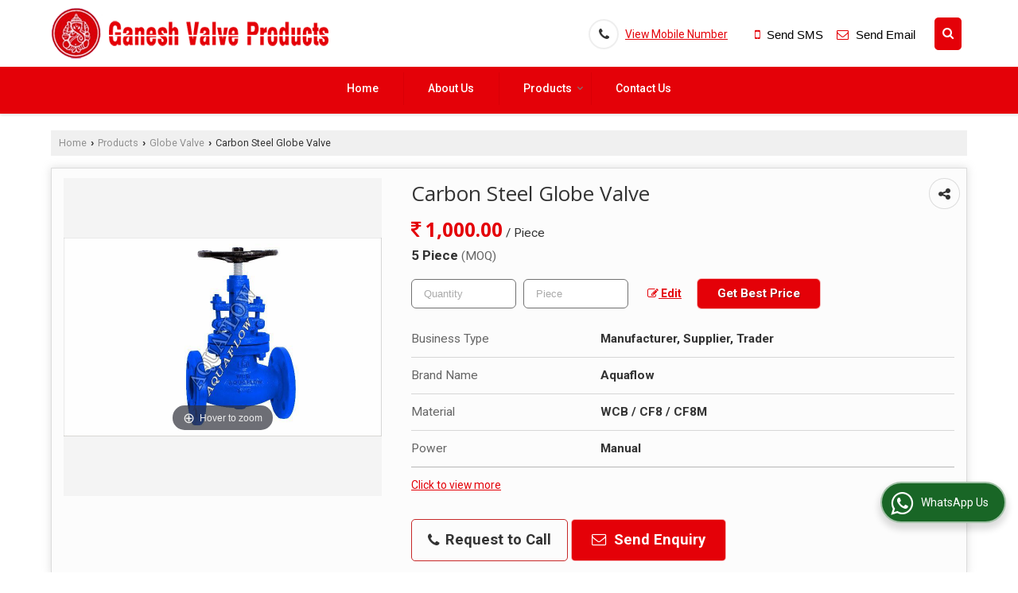

--- FILE ---
content_type: text/html; charset=UTF-8
request_url: https://www.ganeshvalves.com/carbon-steel-globe-valve.htm
body_size: 25800
content:
	<!DOCTYPE html>
	<html lang="en">
	<head>
	<meta charset="utf-8">
	<link rel="preconnect" href="https://fonts.googleapis.com">
	<link rel="preconnect" href="https://fonts.gstatic.com" crossorigin>
	<link rel="preconnect" href="https://catalog.wlimg.com" crossorigin>
	<link rel="dns-prefetch" href="https://catalog.wlimg.com" crossorigin>
		<meta name="viewport" content="width=device-width, initial-scale=1, maximum-scale=2">
		<title>Carbon Steel Globe Valve Manufacturers and Suppliers from Ahmedabad</title>
		<meta name="description" content="Ganesh Valve Products are leading Manufacturer &amp; Supplier of Carbon Steel Globe Valve in Ahmedabad Gujarat India, Carbon Steel Globe Valve Manufacturer Ahmedabad, Wholesale Carbon Steel Globe Valve Supplier, Carbon Steel Globe Valve Manufacturing Company in India.">
		<meta name="keywords" content="carbon steel globe valve manufacturer, wholesale carbon steel globe valve supplier, carbon steel globe valve supplier ahmedabad, carbon steel globe valve by ganesh valve products, carbon steel globe valve manufacturer ahmedabad, carbon steel globe valve manufacturer india">
			<meta property="og:title" content="Carbon Steel Globe Valve Manufacturers and Suppliers from Ahmedabad">
		<meta property="og:site_name" content="Ganesh Valve Products">
			<meta property="og:url" content="https://www.ganeshvalves.com/carbon-steel-globe-valve.htm">
			<meta property="og:description" content="Ganesh Valve Products are leading Manufacturer &amp; Supplier of Carbon Steel Globe Valve in Ahmedabad Gujarat India, Carbon Steel Globe Valve Manufacturer Ahmedabad, Wholesale Carbon Steel Globe Valve Supplier, Carbon Steel Globe Valve Manufacturing Company in India.">		
		<meta property="og:type" content="website">
			<meta property="og:image" content="https://2.wlimg.com/product_images/bc-full/2021/2/1455460/watermark/carbon-steel-globe-valve-1609938517-5679324.jpeg">
			<meta property="og:logo" content="https://2.wlimg.com/product_images/bc-full/2021/2/1455460/watermark/carbon-steel-globe-valve-1609938517-5679324.jpeg">
		<meta property="twitter:card" content="summary_large_image">
			<meta property="twitter:title" content="Carbon Steel Globe Valve Manufacturers and Suppliers from Ahmedabad">
			<meta property="twitter:url" content="https://www.ganeshvalves.com/carbon-steel-globe-valve.htm">
			<meta property="twitter:description" content="Ganesh Valve Products are leading Manufacturer &amp; Supplier of Carbon Steel Globe Valve in Ahmedabad Gujarat India, Carbon Steel Globe Valve Manufacturer Ahmedabad, Wholesale Carbon Steel Globe Valve Supplier, Carbon Steel Globe Valve Manufacturing Company in India.">
			<meta property="twitter:image" content="https://2.wlimg.com/product_images/bc-full/2021/2/1455460/watermark/carbon-steel-globe-valve-1609938517-5679324.jpeg">
			<link rel="canonical" href="https://www.ganeshvalves.com/carbon-steel-globe-valve.htm">
						<link rel="preload" as="style" href="https://catalog.wlimg.com/templates-images/12585/common/catalog_new.css">
						<link rel="stylesheet" href="https://catalog.wlimg.com/templates-images/12585/common/catalog_new.css" >
						<link rel="preload" as="style" href="https://catalog.wlimg.com/templates-images/12585/12586/catalog.css">
						<link rel="stylesheet" href="https://catalog.wlimg.com/templates-images/12585/12586/catalog.css" >
					<link rel="icon" href="https://catalog.wlimg.com/1/1455460/other-images/favicon.ico" type="image/x-icon">
					<link href="https://catalog.wlimg.com/1/1455460/other-images/1455460.css" rel="stylesheet">
	<style>
	
	.company_logo .com_title a{font-weight:600;}		
	</style><script>
			var loadDeferredStyles = function() {
				var addStylesNode = document.getElementsByClassName("deferred-styles");
				var replacement = document.createElement("div");
				replacement.innerHTML = '';
				for (var i = 0; i < addStylesNode.length; i++) {
					replacement.innerHTML += addStylesNode[i].textContent;
				}
				if((replacement.innerHTML).trim() != ''){
					document.body.appendChild(replacement);  
				}       
			};
	       var raf = requestAnimationFrame || mozRequestAnimationFrame ||
	           webkitRequestAnimationFrame || msRequestAnimationFrame;
	       if (raf) raf(function() { window.setTimeout(loadDeferredStyles, 0); });
	       else window.addEventListener('load', loadDeferredStyles);
	     </script>
			<link rel="preload" as="script" href="https://catalog.wlimg.com/main-common/catalog_common_new.js">
			<script  src="https://catalog.wlimg.com/main-common/catalog_common_new.js"></script>
			<link rel="preload" as="script" href="https://catalog.wlimg.com/templates-images/12585/common/catalog_new.js">
			<script  src="https://catalog.wlimg.com/templates-images/12585/common/catalog_new.js"></script>
		<script>
		$('.fancybox').fancybox();
		</script>
		<script>jQuery(document).ready(function(e) {
			
		jQuery('.myTabs').tabs({'fxShow': true,'bookmarkable':false});
		
		jQuery(".tcl .plus").live("click", function() {
			jQuery(this).toggleClass('act').parent().find('ul').slideToggle('slow');
			});	
			
			jQuery(".plusMinus").on("click", function(){
				jQuery(this).toggleClass('act').parent().next('.showHide_rp').slideToggle('slow');
			});
			
			if ($(window).width() < 992) {
				jQuery('.right-head .icon').click(function(event){
				jQuery(this).toggleClass('open');
				jQuery(this).parent('.right-head').toggleClass('open');
				jQuery('.right-head .dropdown').slideToggle(300);
				event.stopPropagation()
				});      
				jQuery('html, body').click(function(){ 
				jQuery('.right-head, .right-head .icon').removeClass('open');
				jQuery('.right-head .dropdown').slideUp(300)
				});	
				jQuery('.right-head .dropdown').on('click',function(event){
				event.stopPropagation();
				});
				$('[data-fancybox]').fancybox({
				  protect: true
				});			
			}
		});	
		</script>
		<script>
		jQuery(window).load(function(e) {
			function triggerHtmlEvent(element, eventName)
			{
			    var event;
			    if(document.createEvent) {
			        event = document.createEvent('HTMLEvents');
			        event.initEvent(eventName, true, true);
			        element.dispatchEvent(event);
			    }
			    else {
			    event = document.createEventObject();
			        event.eventType = eventName;
			        element.fireEvent('on' + event.eventType, event);
			    }
			}
		
			<!-- Flag click handler -->
			$('.translation-links a').click(function(e)
			{
				e.preventDefault();
				var lang = $(this).data('lang');
				$('#google_translate_element select option').each(function(){
				if($(this).text().indexOf(lang) > -1) {
					$(this).parent().val($(this).val());
					var container = document.getElementById('google_translate_element');
					var select = container.getElementsByTagName('select')[0];
					triggerHtmlEvent(select, 'change');
				}
			    });
			});
		})
		</script>
		<script>
		jQuery(window).load(function(){
		var DG_T = jQuery('.fixer').offset().top; 
		var WH1 = jQuery(window).innerHeight();
		var FH1 = jQuery('.fixer').outerHeight();   
		var DH1 = jQuery(document).innerHeight()-(FH1+DG_T*2.3);
		var SH1 = WH1+FH1;
		
		if(DH1>= SH1){
		jQuery(window).scroll(function(){if(jQuery(this).scrollTop()>DG_T){jQuery('.fixer').addClass('t2_fixer'); jQuery('.top_space').show();}else{jQuery('.fixer').removeClass('t2_fixer'); jQuery('.top_space').hide();}		
		})}
		}) 
		</script>
	<style>
	/***** MODIFY THEME *****/
	#saveThemeContainer{top:130px; z-index:999999}
	#saveThemeToggle,#saveThemeContent{background:#222 none no-repeat center center;border:1px solid #fff;border-left:0;border-top:0;box-shadow:0 0 7px #000;}
	#saveThemeToggle{background-image:url(https://catalog.wlimg.com/templates-images/12585/12586/setting-icon.gif);width:30px;height:30px;margin-left:-1px;}
	
	body.boxed{max-width:1200px; margin:0 auto;-webkit-box-shadow: 0px 0px 8px 1px rgba(0,0,0,0.2);-moz-box-shadow:0px 0px 8px 1px rgba(0,0,0,0.2);box-shadow: 0px 0px 8px 1px rgba(0,0,0,0.2); position:relative;}
	.layout-style{padding-top:12px;text-align: center;} .layout-style p{color:#fff;font-size:14px;line-height:22px;text-align:center; }
	.page-style{width:40px;padding:8px;border:1px solid #b0b0b0;margin:2px;display:inline-block;background:#ffffff;color:#333;
	    cursor:pointer;font-size:12px;text-align:center; }
	.page-style.active{color:#00abed; border:1px solid #00abed; }
	.bg1, .bg2, .bg3, .bg4{width:12px;height:8px;background-size:cover;border:4px solid #fff;margin-bottom:0px; }
	.reset{width:12px;height:8px;border:4px solid #fff;margin-bottom:0px;background:#000;}
	.bg1{background:url(https://catalog.wlimg.com/templates-images/12585/12586/bg1.jpg);} .bg2{background:url(https://catalog.wlimg.com/templates-images/12585/12586/bg2.jpg);}
	.bg3{background:url(https://catalog.wlimg.com/templates-images/12585/12586/bg3.jpg);} .bg4{background:url(https://catalog.wlimg.com/templates-images/12585/12586/bg4.jpg);}
	</style>
	<style id="styleBackgroundColor_02">
	 #headerFormatNT nav.f1, a.button, .button a, .category li:hover .bg,footer,.right-head .icon span, .right-head .icon span::before, .right-head .icon span::after, .headRw_f3.headHr, .clfd-price, .slider-content3 a + a, .slider-content4 a + a, .services-list .ser-icon, a.site-btn, button.site-btn, #middle .ui-tabs-nav .ui-tabs-selected a, #middle .ui-tabs-nav a:hover, #middle .ui-tabs-nav a:focus, #middle .ui-tabs-nav a:active, #middle .ui-tabs-nav .ui-tabs-active a, #middle .ui-tabs-nav .ui-state-active a, footer .headHr, .headHr, .paging span.on, .paging a:hover, a.buttonBig:hover, input.buttonBig:hover, .buttonBig a:hover,.bx-wrapper .bx-pager.bx-default-pager a:hover,.bx-wrapper .bx-pager.bx-default-pager a.active,.back, .clfd-details .bx-wrapper .bx-prev, .nslider .bx-wrapper .bx-prev,.clfd-details .bx-wrapper .bx-next, .nslider .bx-wrapper .bx-next, .saleRent .bx-wrapper .bx-prev,.saleRent .bx-wrapper .bx-next, .headFormat.f6, .resort-box2:hover .iconBox, .theme1, .head-bdrb::before, input.button:hover, .hd_frmt_f6_outer, header.f6Tree_bg ~ .headBg.theme2,.shapeLtPolyg::before, input.razorpay-payment-button:hover, .tstArrow .testimonial_fm ul li > div span.i.large:before, .theme1-before:before, .theme1-after:after, .theme1-before *:before, .theme1-after *:after, .fldynBnr span.buttonBig:hover{background-color: #163e61;} 
	     header.f48 .row2:after{border-right-color:#163e61;} 
	     .logoBg::before, .logoBg::after,.ui-tabs-nav .ui-tabs-selected a:after, .hoverHdDt .slider ul li > div{border-top-color:#163e61;}
	     .contDtls .smsBtn.theme2,.theme1Bdr, .tileCBdr::after{border-color:#163e61;}
	     .job-rdsBdr .slider ul li > div:hover {border-left-color: #163e61;}
	</style>
	
	
	<style id="styleBackgroundColor_03">
	  .ddsmoothmenu > ul > li > a.selected, .ddsmoothmenu ul li a:hover, .ddsmoothmenu ul li.on>a, nav.f2 .ddsmoothmenu ul li a:hover, nav.f2 .ddsmoothmenu ul li.on > a, nav.f3 .ddsmoothmenu ul li a:hover, nav.f3 .ddsmoothmenu > ul > li > a.selected, nav.f3 .ddsmoothmenu ul li a:hover, nav.f3 .ddsmoothmenu ul li.on > a, a.buttonBig, input.buttonBig, .buttonBig a,.category .bg, .slider-content h1::after, .slider-content .hd1::after, a.button:hover, .button a:hover, input.button, .slider-content2 .search-btn, .search-btn, .slider-content3 a, .slider-content4 a, .contact-icon, button.site-btn, #middle .ui-tabs-nav a, #middle .ui-tabs-nav .ui-tabs-disabled a:hover, #middle .ui-tabs-nav .ui-tabs-disabled a:focus, #middle .ui-tabs-nav .ui-tabs-disabled a:active, #tml > ul >li.on > a, #tml > ul > li:hover > a, #footerFormat1 a.button,.project_tml > li.on a, .project_tml > li a:hover,#projectMoreLinksDiv a:hover,.front, #bx-pager ul li a.active, .resort-box .overlay, .clfd-details .bx-wrapper .bx-next:hover, .nslider .bx-wrapper .bx-next:hover, .clfd-details .bx-wrapper .bx-prev:hover, .nslider .bx-wrapper .bx-prev:hover, .borderB::after, .saleRent .bx-wrapper .bx-prev:hover,.saleRent .bx-wrapper .bx-next:hover, .resort-box2 .iconBox, .supHead, .sale, .clfd-icon li:hover, .theme2, .left_Frmt h2 + p::after, #footerFormat1 .button, .head-bdrb::after, .f16-service .back, .ttw-navbg .t2_fixer, .menu.f6-ttw::before, .hd_frmt_f6_outer::before, .tour-clfd ul li .h a:before, .bdr-btn:hover, .bdr-btn a:hover, .reiDetail-nav ul li a:hover, .reiDetail-nav ul li a.on, .step-services .slider li > div:hover, header.f48 .tgl li:hover, .headingBbdr .h1::after, .ddsmoothmenu ul li ul a.selected, .ddsmoothmenu ul li ul a:hover, .ddsmoothmenu ul li ul li.on > a, .logoPolyg::before, .shapeRtPolyg::before, .shapeRtPolyg::after, input.razorpay-payment-button, .relOtherinfo .slider ul li:nth-child(2) > div.tstImgView::after, nav.f3.f3_trans .ddsmoothmenu > ul > li > a:hover::before, nav.f3.f3_trans .ddsmoothmenu > ul > li > a.selected::before, nav.f3.f3_trans .ddsmoothmenu > ul > li.on > a::before, .themeProBg .slider ul li .data:hover, .themeCinfo ul li:hover > .cInfo-box, .tp_f3 .slider ul li > .data:hover, .tp_f3 .slider ul li > .data:hover > .dib, .rei-ser .slider ul li .data:hover, div.ddsmoothmobile ul li.on a, div.ddsmoothmobile ul li.selected a, div.ddsmoothmobile ul li:hover a, .reiSlBtm .fluid_dg_caption .btns a:hover, .arwBtn a.buttonBig::before, .hoverHdDt .slider ul li > div::before, .theme2-before:before, .theme2-after:after, .theme2-before *:before, .theme2-after *:after, .fldynBnr span.buttonBig, #middle #tabs-enq .ui-tabs-nav .ui-tabs-selected a, #middle #tabs-enq .ui-tabs-nav a:hover, #middle #tabs-enq .ui-tabs-nav a:focus, #middle #tabs-enq .ui-tabs-nav a:active, #middle #tabs-enq .ui-tabs-nav .ui-tabs-active a, #middle #tabs-enq .ui-tabs-nav .ui-state-active a{background-color:#e40108;}
	  .h2 h2, .h2 h3, #middle .h2 p.rHead,.project_tml,.shadowList ul li:hover .cdctent.bdrB, .enq-frm input:focus, .enq-frm select:focus, .headFormat.f6::before, .banner_area.f6 .fluid_dg_visThumb.fluid_dgcurrent, .bdr-btn, .bdr-btn a, .single-product .single-box-bdr, .contDtls .emailBtn.theme1, .headingBbdr.fullAbt .buttonBig::after, .relImgCont .row1.dt .col-1.w25 > .pr,.themeBdr, .theme2Bdr, .sngTitle.btmArrw .ic, .ltHdBdr .hd_h2 h2.hd_NT {border-color:#e40108; }	
	  .intro-f3 .enter-btn:after, .job-rdsBdr .slider ul li > div{border-left-color:#e40108; } 
	  .ttw-navbg::before, .clickBox, .trngleAbtshape .DynBanner::after, .trngleBtmShape .imgShape::after {border-bottom-color:#e40108;}
	  .contDtls .emailBtn.theme1, footer .planNwsltr input.button, .sngTitle .slider ul li:hover .clfd-view .heading a{color:#e40108;}
	  .trngleAbtshape .DynBanner::before, .triangle-topleft::after,#tabs-enq .ui-tabs-nav .ui-tabs-selected a:after{border-top-color: #e40108;}
	  .svgCompInfo .iconBox svg{fill:#e40108;}
	  .slRghtCont .fluid_dg_caption > div{ border-color:#e40108;}
	</style>
	
	
	
	<style id="styleBackgroundColor_04">
	    .dif, .dif a, a.dif, .dif2 span, .dif2 span a, a:hover, #middle .bxslider .h, #middle .bxslider .h a, div.ddsmoothmobile ul li a:hover, #middle .h2 h2, .ttw-serbg .data .dif a, .ttw-serbg .data .dif, .ttw-serbg .data a.dif, .indService ul li > div:before, .contDtls .smsBtn.theme2, nav.f3.f3_trans .ddsmoothmenu > ul > li.on > a, nav.f3.f3_trans .ddsmoothmenu > ul > li > a:hover, nav.f3.f3_trans .ddsmoothmenu > ul > li > a.selected, .reiSlBtm .fluid_dg_caption .btns a, .arwBtn a.buttonBig{color: #e40108; }
	</style>
	
	<style id="styleBackgroundColor_05">
	     #bodyFormatNT.evenOdd section:nth-child(odd), #bodyFormatNT.oddEven section:nth-child(even), .bodycontent,#headerFormatNT nav.f3, .t2_fixer.bg_df{background-color:#ffffff;} 
		.headFormat.f6.hd_new.f6-ttw::before{border-bottom-color:#ffffff; }
		.banner_area.f16::before,.single-product .single-product, header.f48 .row2:before{border-right-color:#ffffff;}
		.f16-service::after,.ltTrng::before{border-left-color:#ffffff; }
		#bodyFormatNT.evenOdd section:nth-child(odd) .data .view-arrow, #bodyFormatNT.oddEven section:nth-child(even) .data .view-arrow{background:#ffffff;}
		.fede-content .view-more:before{background:linear-gradient(90deg, rgba(255, 255, 255, 0) 0%, #ffffff 28%);}
	</style>
	
	
	<style id="styleBackgroundColor_06">
	    #bodyFormatNT.evenOdd section:nth-child(even), #bodyFormatNT.oddEven section:nth-child(odd){background-color:#f3f3f3;}  
	    #bodyFormatNT.evenOdd section:nth-child(even) .data .view-arrow, #bodyFormatNT.oddEven section:nth-child(odd) .data .view-arrow{background:#f3f3f3;}
	</style>
	
	
	<style id="styleBackgroundColor_07">
	   html body{background-color:#ffffff;}  
	</style>
	
	<style id="styleBackgroundColor_08">
	   .head-c1{color:#222222;}  
	</style>
	
	<style id="styleBackgroundColor_09">
	   .head-c2{color:#222222;}  
	</style>
		<style id="styleBackgroundColor_10">
		  .theme3{background-color:#333333;}  
		</style>
		<style id="styleBackgroundColor_11">
		  .theme4{background-color:#f6ba22;} .theme4c{color:#f6ba22; }  
		</style>
			<style id="styleBackgroundColor_14">
			  .theme5, .ttw-navbg .ddsmoothmenu ul li a:hover, .ttw-navbg .ddsmoothmenu ul li a:hover, .ttw-navbg .ddsmoothmenu ul li.on > a{background-color:#e92f2f; } 
			</style>
		<style id="styleBackgroundColor_12">
		  .headVr{background-color:#f1f1f1; }  
		</style>
		<style id="styleBackgroundColor_13">
		  .data, .testimonial_fm li > div.data, .smsEmailTop .smsEmail .theme1{background-color:#fcfcfc; } 
		</style>
									<script type="application/ld+json">
									{
									"@context": "https://schema.org",
									"@type": "BreadcrumbList",
									"itemListElement":
									[
									{
									"@type": "ListItem",
									"position": 1,
									"item":
									{
									"@id": "https://www.ganeshvalves.com",
									"name": "Home"
									}
									},
									{
									"@type": "ListItem",
									"position": 2,
									"item":
									{
									"@id": "https://www.ganeshvalves.com/products.htm",
									"name": "Products"
									}
									},
									{
									"@type": "ListItem",
									"position": 3,
									"item":
									{
									 "@id": "https://www.ganeshvalves.com/globe-valve.htm",
									 "name": "Globe Valve"
									}
									},
									{
									"@type": "ListItem",
									"position": 4,
									"item":
									{
									 "@id": "https://www.ganeshvalves.com/carbon-steel-globe-valve.htm",
									 "name": "Carbon Steel Globe Valve"
									}
									}
									]
									}
									</script><script>
		$(document).ready(function() {
  		if ($("#footer_subject, #dynFrm_subject_10021, #dynFrm_subject_10022, #dynFrm_subject_10030, #dynFrm_subject_10034, #dynFrm_subject_10031, #dynFrm_subject_test").length) {
		    var availableTags = [
			    { label: "2 Piece Design Ball Valve", id: 7252888,  unit:"Piece",  type:"0" },
			    { label: "2 PIECE DESIGN FLANGED BALL VALVE", id: 5679393,  unit:"Piece(s)",  type:"0" },
			    { label: "3 Piece Design Pneumatic Operated Ball Valves", id: 7252960,  unit:"Piece",  type:"0" },
			    { label: "AngleType Safety Valve", id: 7252833,  unit:"Piece",  type:"0" },
			    { label: "Carbon Steel Gate Valve", id: 5679322,  unit:"Piece",  type:"0" },
			    { label: "Carbon Steel Globe Valve", id: 5679324,  unit:"Piece",  type:"0" },
			    { label: "Carbon Steel Knife Edge Gate Valve", id: 5679256,  unit:"Piece(s)",  type:"0" },
			    { label: "carbon steel swing check valve", id: 5679325,  unit:"Piece(s)",  type:"0" },
			    { label: "Cast Iron 2 PCS Flanged End Pneumatic Actuator Ball Valve", id: 5703402,  unit:"Piece",  type:"0" },
			    { label: "Cast Iron Gate Valve", id: 5679400,  unit:"Piece(s)",  type:"0" },
			    { label: "Cast Iron T Type Strainer", id: 5679312,  unit:"Piece(s)",  type:"0" },
			    { label: "Cast Iron Teflon Seated Butterfly Valve", id: 5679250,  unit:"Piece(s)",  type:"0" },
			    { label: "Cast Iron Three Piece Ball Valve", id: 5679156,  unit:"Piece(s)",  type:"0" },
			    { label: "Cast Iron Two Piece Ball Valve", id: 5679234,  unit:"Piece(s)",  type:"0" },
			    { label: "Cast Iron Wafer Type Butterfly Valve", id: 5679219,  unit:"Piece(s)",  type:"0" },
			    { label: "Cast Iron WCB-CF8 Pneumatic Actuator Butterfly Valve", id: 5703359,  unit:"",  type:"0" },
			    { label: "Cast Iron Y Type Strainer", id: 5679315,  unit:"Piece(s)",  type:"0" },
			    { label: "Chain Wheel Operated Butterfly Valve", id: 7252879,  unit:"Piece",  type:"0" },
			    { label: "Electrical Operated Butterfly Valve", id: 7252873,  unit:"Piece",  type:"0" },
			    { label: "Forged Steel Ball Valves", id: 7252998,  unit:"Piece",  type:"0" },
			    { label: "Gear Operated Ball Valve", id: 7252904,  unit:"Piece",  type:"0" },
			    { label: "Gear Operated Butterfly Valve", id: 7252918,  unit:"Piece",  type:"0" },
			    { label: "Gear Operated Damper Butterfly Valve", id: 7252931,  unit:"Piece",  type:"0" },
			    { label: "IC Flush Bottom Ball Valve", id: 5679363,  unit:"Piece(s)",  type:"0" },
			    { label: "IC Non Return Valve", id: 5679359,  unit:"Piece(s)",  type:"0" },
			    { label: "IC Sight Glass Valve", id: 5679360,  unit:"Piece(s)",  type:"0" },
			    { label: "IC Single Piece Ball Valve", id: 5679357,  unit:"Piece(s)",  type:"0" },
			    { label: "IC Three Piece Ball Valve", id: 5679361,  unit:"Piece(s)",  type:"0" },
			    { label: "Mild Steel Ball Valve", id: 5679337,  unit:"Piece(s)",  type:"0" },
			    { label: "MS Fabricated Basket Strainer", id: 7252955,  unit:"Piece",  type:"0" },
			    { label: "Pneumatic Actuator Operated 2 piece Design PFA / FEP Lined  Ball Valve", id: 5703393,  unit:"Piece(s)",  type:"0" },
			    { label: "Pneumatic Actuator Operated Butterfly Valve", id: 5703381,  unit:"Piece(s)",  type:"0" },
			    { label: "Pneumatic Actuator Operated Replaceable Sleeve Butterfly Valve", id: 5703369,  unit:"Piece(s)",  type:"0" },
			    { label: "Pneumatic Actuator Operated Wafer type Butterfly Valve", id: 5703348,  unit:"Piece(s)",  type:"0" },
			    { label: "Pneumatic Actuator PTFE lined Butterfly Valve", id: 5703374,  unit:"Piece(s)",  type:"0" },
			    { label: "Pneumatic Actuator Three Piece Screwed End Ball Valve", id: 7252967,  unit:"Piece",  type:"0" },
			    { label: "Pneumatic Operated Butterfly Valve", id: 7252965,  unit:"Piece",  type:"0" },
			    { label: "PTFE Sleeve Butterfly Valve", id: 7252976,  unit:"Piece",  type:"0" },
			    { label: "Reduced Bore Ball Valve", id: 5679369,  unit:"Piece(s)",  type:"0" },
			    { label: "Screwed End Ball Valve", id: 5679365,  unit:"Piece",  type:"0" },
			    { label: "SS 3 PCS Flanged End Ball Valve", id: 5703399,  unit:"Piece(s)",  type:"0" },
			    { label: "SS/WCB Globe Valve", id: 5679397,  unit:"Piece(s)",  type:"0" },
			    { label: "SS304 Gear Operated Butterfly Valve", id: 7252944,  unit:"Piece",  type:"0" },
			    { label: "Stainless Steel 3 way barstock Ball Valve", id: 5679327,  unit:"Piece(s)",  type:"0" },
			    { label: "Stainless Steel Bar Stock Single Piece Ball Valve", id: 5679329,  unit:"Piece(s)",  type:"0" },
			    { label: "Stainless Steel Flanged Needle Valve", id: 5679330,  unit:"Piece(s)",  type:"0" },
			    { label: "Stainless Steel Screwed Needle Valve", id: 5679332,  unit:"Piece(s)",  type:"0" },
			    { label: "Wafer Type Non Return Valve", id: 5679318,  unit:"Piece",  type:"0" },
			    { label: "WCB Three Piece Ball Valve", id: 5679334,  unit:"Piece(s)",  type:"0" },
			    { label: "SS Knife edge Gate Valve", id: 5703414,  unit:"Piece(s)",  type:"0" }];
			$(".qunt-div").hide();
		    $("#footer_subject, #dynFrm_subject_10021, #dynFrm_subject_10022, #dynFrm_subject_10030, #dynFrm_subject_10034, #dynFrm_subject_10031, #dynFrm_subject_test").autocomplete({
		      source: availableTags, minLength:0,
		      select: function(event, ui) {
		        var selectedValue = ui.item.id;
		        var selectedName = ui.item.label;
		        var selectedUnit = ui.item.unit;
		        var selectedType = ui.item.type;
		        if(selectedType=="0") {
			        
			        if(selectedUnit=="") {
						$(".editUnit").hide();
						$(".qunt-div").show().find('#quantity_unit').removeAttr('readonly');
						$(".unitInput").show();
					}
				
					$(".qunt-div").show().find('#quantity_unit').attr('value',selectedUnit);
					$(".quantity_disp").val(1);	
				}
				$(this).next().val(selectedValue);
		      }
		    }).on('focus',function(){$(this).keydown();}).data("autocomplete")._renderItem = function(ul, item) {
		      return $("<li></li>")
		        .data("item.autocomplete", item)
		        .append("<a>" + item.label + "</a>")
		        .appendTo(ul);
		    };
	    }
		  });
		  </script><script defer src="https://catalog.wlimg.com/main-common/jquery.ui.totop.js"></script>
		<script>jQuery(document).ready(function(e){
		jQuery().UItoTop({ easingType:'easeOutQuart' });
		});
		</script>	
	</head>
	<body class="del_inHdr  "  >
	<div class="bodycontent ei"><header class="navF1_format">
<div class="fixer leftLogo bg_df"><div>
<div class="fo stickLeft">
  <div class="wrap"> 
   <div class="row1 dt">    
    <div class="col-1"><div id="company" class="company_logo">
<div class="com_cont">
   <div class="com_title dif"><a class="dib comp_img lh0" href="https://www.ganeshvalves.com/" title="Ganesh Valve Products"><img  src="https://catalog.wlimg.com/1/1455460/other-images/12577-comp-image.png" width="" height=""  alt="Ganesh Valve Products" title="Ganesh Valve Products" loading="lazy"></a></div>
   <span class="alpha75"><span class="alpha75"></span></span>
 </div>
</div></div>
    <div class="col-2 smpleBtn fxSmsNone">
      <div class="right-head fr small headPd"> <div class="icon"><span> </span></div> 
       <ul class="dropdown smsEmail">
        <li class="dib mr10px callusImg large callIconBdr"><div><i style="font-size:1.2em" class="fa mt2px fa-phone vam mr5px"></i><span class="fw6 vam"> 
			<span role="button" class="primarynumber" data-mobile="
			08047021023">
			<span class="cp u dif">View Mobile Number</span></span>
			<script>
		      $('.primarynumber').click(function(){var dg=$(this).data('mobile'); $(this).html(dg)})
		    </script></span></div></li>
        <li class="dib">
           <div class="dib dif">		
		<a href="javascript:;" data-fancybox="sendSMS" data-src="#sendSMS" class="theme2 bdr dib xlarge c20px smsBtn" style="padding:5px 20px 7px;">
		 <i class="dib xxlarge fa fa-mobile mr5px lh0 vam"></i> 
		 <span class="dib vam mt1px ffrc fw7 ts0">Send SMS</span></a>
		<div id="sendSMS" class="fancybox-content" style="display:none;width:100%;max-width:340px;border-radius:20px;overflow: visible;">  
		<form name="sms_form" method="post" action="//catalog.exportersindia.com/catalog-enquiry.php" >
		<div class="xxxlarge pb12px db ac fw6 black">Send SMS Enquiry</div>   
		<div class="sendEnq mt15px">
				<input type="hidden" name="enq_type" value="">
		<input type="hidden" name="subject" value="">
		<input type="hidden" name="vacancy_id" value="">
		<input type="hidden" name="property_id" value="">
		<input type="hidden" name="enqtype" value="enquiry">
		<input type="hidden" name="allocate_type" value="">
		<input type="hidden" name="pkg_slno" value="">
	<div class="xxlarge ac" id="success_10022_msg" style="display:none;">
        <p class="dif mb7px xlarge">Thank you</p>
        <p>Your Enquiry has been sent successfully.</p>
    </div>
	<div id="footerprd_10022_display_alert">
						<div class="ui-widget ofh mb10px pr sSub">
		<input type="text" class="ui-autocomplete-input" autocomplete="off" role="textbox" aria-autocomplete="list" aria-haspopup="true" id="dynFrm_subject_10022" name="dynFrm_subject" placeholder="Product / Service Looking for">
		<input type="hidden" name="dynFrm_product_slno" value="">
		<span class="icon"><i class="fa fa-file-text-o"></i></span>
		<span class="red small"></span>
		</div>
		<div class="mb10px qunt-div">
		<div class="pt7px pb7px inFlx">
		<div class="sSub" style="width:70%"><input type="number" min="0" max="9999999" name="estimate_quantity" id="estimate_quantity" class="p10px bdr bdrccc" placeholder="Quantity">
		<span class="icon"><i class="fa fa-cubes"></i></span>
		<input type="hidden" name="quantity_disp" class="quantity_disp" value="0">
		</div>
		<div class="sSub qntFlex"><div class="dib unitName"><div class="unitInput"><input name="quantity_unit" id="quantity_unit" type="text" placeholder="Unit Type" class="p10px bdr bdrccc quantity_unit_class" value="" onkeypress="return (event.charCode > 64 &amp;&amp; event.charCode < 91) || (event.charCode > 96 && event.charCode < 123)" readonly>
		<span class="icon"><i class="fa fa-sitemap"></i></span>		
		<span id="quantity_unit_pop_10022"></span> 
		</div></div>
		<a href="javascript:;" class="fw6 u editUnit small dif p5px mt7px"><i class="fa fa-pencil-square-o mr3px"></i> Edit</a>
		</div>		
		</div>	
		<span class="red xsmall"></span>		  
		</div>
		<div class="mb10px pr sCommit">
		<textarea class="input w100 bsbb" rows="5" id="dynFrm_details_2" name="dynFrm_details_2" placeholder="Describe your requirement in detail. We will get back soon."></textarea>
		<span class="icon"><i class="fa fa-pencil"></i></span>
		<span class="red small"></span>
		</div>
		<div class="mb10px pr sUser">
		<input type="text" class="input w100 bsbb" id="dynFrm_contact_person" name="dynFrm_contact_person" placeholder="Enter Name">
		<span class="icon"><i class="fa fa-user-o"></i></span>
		<span class="red small"></span>
		</div>
		<div class="mb10px pr sEmail">
		<input type="text" class="input w100 bsbb" id="dynFrm_email_id" name="dynFrm_email_id" placeholder="Enter Email">
		<span class="icon"><i class="fa fa-envelope-o"></i></span>
		<span class="red small"></span>
		</div>
		<div class="mb10px">
		<div class="w60px pr fl ofh">			
		<div id="isdCode" class="isdCode p10px pr0px">+91</div>
		<select class="contSelect" id="dynFrm_country" id="dynFrm_country" name="dynFrm_country" onChange="document.getElementById('phone_10022_isd').value=this.value.substr(3, 3); document.getElementById('isdCode').innerHTML='+'+this.value.substr(3, 3);">
					<option value="AF^93" >Afghanistan + 93</option>
						<option value="AL^335" >Albania + 335</option>
						<option value="DZ^213" >Algeria + 213</option>
						<option value="AS^684" >American Samoa + 684</option>
						<option value="AD^376" >Andorra + 376</option>
						<option value="AO^244" >Angola + 244</option>
						<option value="AI^264" >Anguilla + 264</option>
						<option value="AQ^672" >Antarctica + 672</option>
						<option value="AG^268" >Antigua and Barbuda + 268</option>
						<option value="AR^54" >Argentina + 54</option>
						<option value="AM^374" >Armenia + 374</option>
						<option value="AW^297" >Aruba + 297</option>
						<option value="AU^61" >Australia + 61</option>
						<option value="AT^43" >Austria + 43</option>
						<option value="AZ^994" >Azerbaijan + 994</option>
						<option value="BS^242" >Bahamas + 242</option>
						<option value="BH^973" >Bahrain + 973</option>
						<option value="BD^880" >Bangladesh + 880</option>
						<option value="BB^246" >Barbados + 246</option>
						<option value="BY^375" >Belarus + 375</option>
						<option value="BE^32" >Belgium + 32</option>
						<option value="BZ^501" >Belize + 501</option>
						<option value="BJ^229" >Benin + 229</option>
						<option value="BM^441" >Bermuda + 441</option>
						<option value="BT^975" >Bhutan + 975</option>
						<option value="BO^591" >Bolivia + 591</option>
						<option value="BA^387" >Bosnia and Herzegowina + 387</option>
						<option value="BW^267" >Botswana + 267</option>
						<option value="BV^47" >Bouvet Island + 47</option>
						<option value="BR^55" >Brazil + 55</option>
						<option value="IO^246" >British Indian Ocean Territory + 246</option>
						<option value="BN^673" >Brunei Darussalam + 673</option>
						<option value="BG^359" >Bulgaria + 359</option>
						<option value="BF^226" >Burkina Faso + 226</option>
						<option value="BI^257" >Burundi + 257</option>
						<option value="KH^855" >Cambodia + 855</option>
						<option value="CM^237" >Cameroon + 237</option>
						<option value="CA^1" >Canada + 1</option>
						<option value="CV^238" >Cape Verde + 238</option>
						<option value="KY^345" >Cayman Islands + 345</option>
						<option value="CF^236" >Central African Republic + 236</option>
						<option value="TD^235" >Chad + 235</option>
						<option value="CL^56" >Chile + 56</option>
						<option value="CN^86" >China + 86</option>
						<option value="CX^61" >Christmas Island + 61</option>
						<option value="CC^61" >Cocos (Keeling) Islands + 61</option>
						<option value="CO^57" >Colombia + 57</option>
						<option value="KM^269" >Comoros + 269</option>
						<option value="CG^242" >Congo + 242</option>
						<option value="CK^682" >Cook Islands + 682</option>
						<option value="CR^506" >Costa Rica + 506</option>
						<option value="CI^225" >Cote D'Ivoire + 225</option>
						<option value="HR^385" >Croatia + 385</option>
						<option value="CU^53" >Cuba + 53</option>
						<option value="CY^357" >Cyprus + 357</option>
						<option value="CZ^420" >Czech Republic + 420</option>
						<option value="DK^45" >Denmark + 45</option>
						<option value="DJ^253" >Djibouti + 253</option>
						<option value="DM^767" >Dominica + 767</option>
						<option value="DO^809" >Dominican Republic + 809</option>
						<option value="TP^670" >East Timor + 670</option>
						<option value="EC^593" >Ecuador + 593</option>
						<option value="EG^20" >Egypt + 20</option>
						<option value="SV^503" >El Salvador + 503</option>
						<option value="GQ^240" >Equatorial Guinea + 240</option>
						<option value="ER^291" >Eritrea + 291</option>
						<option value="EE^372" >Estonia + 372</option>
						<option value="ET^251" >Ethiopia + 251</option>
						<option value="FK^500" >Falkland Islands (Malvinas) + 500</option>
						<option value="FO^298" >Faroe Islands + 298</option>
						<option value="FJ^679" >Fiji + 679</option>
						<option value="FI^358" >Finland + 358</option>
						<option value="FR^33" >France + 33</option>
						<option value="FX^590" >France, Metropolitan + 590</option>
						<option value="GF^594" >French Guiana + 594</option>
						<option value="PF^689" >French Polynesia + 689</option>
						<option value="TF^590" >French Southern Territories + 590</option>
						<option value="GA^241" >Gabon + 241</option>
						<option value="GM^220" >Gambia + 220</option>
						<option value="GE^995" >Georgia + 995</option>
						<option value="DE^49" >Germany + 49</option>
						<option value="GH^233" >Ghana + 233</option>
						<option value="GI^350" >Gibraltar + 350</option>
						<option value="GR^30" >Greece + 30</option>
						<option value="GL^299" >Greenland + 299</option>
						<option value="GD^809" >Grenada + 809</option>
						<option value="GP^590" >Guadeloupe + 590</option>
						<option value="GU^1" >Guam + 1</option>
						<option value="GT^502" >Guatemala + 502</option>
						<option value="GN^224" >Guinea + 224</option>
						<option value="GW^245" >Guinea-bissau + 245</option>
						<option value="GY^592" >Guyana + 592</option>
						<option value="HT^509" >Haiti + 509</option>
						<option value="HM^61" >Heard and Mc Donald Islands + 61</option>
						<option value="HN^504" >Honduras + 504</option>
						<option value="HK^852" >Hong Kong + 852</option>
						<option value="HU^36" >Hungary + 36</option>
						<option value="IS^354" >Iceland + 354</option>
						<option value="IN^91"  selected="selected" >India + 91</option>
						<option value="ID^62" >Indonesia + 62</option>
						<option value="IR^98" >Iran (Islamic Republic of) + 98</option>
						<option value="IQ^964" >Iraq + 964</option>
						<option value="IE^353" >Ireland + 353</option>
						<option value="IL^972" >Israel + 972</option>
						<option value="IT^39" >Italy + 39</option>
						<option value="JM^876" >Jamaica + 876</option>
						<option value="JP^81" >Japan + 81</option>
						<option value="JO^962" >Jordan + 962</option>
						<option value="KZ^7" >Kazakhstan + 7</option>
						<option value="KE^254" >Kenya + 254</option>
						<option value="KI^686" >Kiribati + 686</option>
						<option value="KP^850" >Korea, Democratic People's Republic of + 850</option>
						<option value="KR^82" >Korea, Republic of + 82</option>
						<option value="KW^965" >Kuwait + 965</option>
						<option value="KG^7" >Kyrgyzstan + 7</option>
						<option value="LA^856" >Lao People's Democratic Republic + 856</option>
						<option value="LV^371" >Latvia + 371</option>
						<option value="LB^961" >Lebanon + 961</option>
						<option value="LS^266" >Lesotho + 266</option>
						<option value="LR^231" >Liberia + 231</option>
						<option value="LY^218" >Libya + 218</option>
						<option value="LI^423" >Liechtenstein + 423</option>
						<option value="LT^370" >Lithuania + 370</option>
						<option value="LU^352" >Luxembourg + 352</option>
						<option value="MO^853" >Macau + 853</option>
						<option value="MK^389" >Macedonia, The Former Yugoslav Republic of + 389</option>
						<option value="MG^261" >Madagascar + 261</option>
						<option value="MW^265" >Malawi + 265</option>
						<option value="MY^60" >Malaysia + 60</option>
						<option value="MV^960" >Maldives + 960</option>
						<option value="ML^223" >Mali + 223</option>
						<option value="MT^356" >Malta + 356</option>
						<option value="MH^692" >Marshall Islands + 692</option>
						<option value="MQ^596" >Martinique + 596</option>
						<option value="MR^222" >Mauritania + 222</option>
						<option value="MU^230" >Mauritius + 230</option>
						<option value="YT^269" >Mayotte + 269</option>
						<option value="MX^52" >Mexico + 52</option>
						<option value="FM^691" >Micronesia, Federated States of + 691</option>
						<option value="MD^373" >Moldova, Republic of + 373</option>
						<option value="MC^377" >Monaco + 377</option>
						<option value="MN^976" >Mongolia + 976</option>
						<option value="ME^382" >Montenegro + 382</option>
						<option value="MS^664" >Montserrat + 664</option>
						<option value="MA^212" >Morocco + 212</option>
						<option value="MZ^258" >Mozambique + 258</option>
						<option value="MM^95" >Myanmar + 95</option>
						<option value="NA^264" >Namibia + 264</option>
						<option value="NR^674" >Nauru + 674</option>
						<option value="NP^977" >Nepal + 977</option>
						<option value="NL^31" >Netherlands + 31</option>
						<option value="AN^599" >Netherlands Antilles + 599</option>
						<option value="NC^687" >New Caledonia + 687</option>
						<option value="NZ^64" >New Zealand + 64</option>
						<option value="NI^505" >Nicaragua + 505</option>
						<option value="NE^227" >Niger + 227</option>
						<option value="NG^234" >Nigeria + 234</option>
						<option value="NU^683" >Niue + 683</option>
						<option value="NF^672" >Norfolk Island + 672</option>
						<option value="MP^670" >Northern Mariana Islands + 670</option>
						<option value="NO^47" >Norway + 47</option>
						<option value="OM^968" >Oman + 968</option>
						<option value="PK^92" >Pakistan + 92</option>
						<option value="PW^680" >Palau + 680</option>
						<option value="PS^970" >Palestine + 970</option>
						<option value="PA^507" >Panama + 507</option>
						<option value="PG^675" >Papua New Guinea + 675</option>
						<option value="PY^595" >Paraguay + 595</option>
						<option value="PE^51" >Peru + 51</option>
						<option value="PH^63" >Philippines + 63</option>
						<option value="PN^872" >Pitcairn + 872</option>
						<option value="PL^48" >Poland + 48</option>
						<option value="PT^351" >Portugal + 351</option>
						<option value="PR^787" >Puerto Rico + 787</option>
						<option value="QA^974" >Qatar + 974</option>
						<option value="RE^262" >Reunion + 262</option>
						<option value="RO^40" >Romania + 40</option>
						<option value="RU^7" >Russian Federation + 7</option>
						<option value="RW^250" >Rwanda + 250</option>
						<option value="KN^869" >Saint Kitts and Nevis + 869</option>
						<option value="LC^758" >Saint Lucia + 758</option>
						<option value="VC^784" >Saint Vincent and the Grenadines + 784</option>
						<option value="WS^685" >Samoa + 685</option>
						<option value="SM^378" >San Marino + 378</option>
						<option value="ST^239" >Sao Tome and Principe + 239</option>
						<option value="SA^966" >Saudi Arabia + 966</option>
						<option value="SN^221" >Senegal + 221</option>
						<option value="RS^381" >Serbia + 381</option>
						<option value="SC^248" >Seychelles + 248</option>
						<option value="SL^232" >Sierra Leone + 232</option>
						<option value="SG^65" >Singapore + 65</option>
						<option value="SK^421" >Slovakia (Slovak Republic) + 421</option>
						<option value="SI^386" >Slovenia + 386</option>
						<option value="SB^677" >Solomon Islands + 677</option>
						<option value="SO^252" >Somalia + 252</option>
						<option value="ZA^27" >South Africa + 27</option>
						<option value="GS^44" >South Georgia and the South Sandwich Islands + 44</option>
						<option value="SS^211" >South Sudan + 211</option>
						<option value="ES^34" >Spain + 34</option>
						<option value="LK^94" >Sri Lanka + 94</option>
						<option value="SH^290" >St. Helena + 290</option>
						<option value="PM^508" >St. Pierre and Miquelon + 508</option>
						<option value="SD^249" >Sudan + 249</option>
						<option value="SR^597" >Suriname + 597</option>
						<option value="SJ^47" >Svalbard and Jan Mayen Islands + 47</option>
						<option value="SZ^268" >Swaziland + 268</option>
						<option value="SE^46" >Sweden + 46</option>
						<option value="CH^41" >Switzerland + 41</option>
						<option value="SY^963" >Syrian Arab Republic + 963</option>
						<option value="TW^886" >Taiwan + 886</option>
						<option value="TJ^992" >Tajikistan + 992</option>
						<option value="TZ^255" >Tanzania, United Republic of + 255</option>
						<option value="TH^66" >Thailand + 66</option>
						<option value="TG^228" >Togo + 228</option>
						<option value="TK^64" >Tokelau + 64</option>
						<option value="TO^676" >Tonga + 676</option>
						<option value="TT^868" >Trinidad and Tobago + 868</option>
						<option value="TN^216" >Tunisia + 216</option>
						<option value="TR^90" >Turkey + 90</option>
						<option value="TM^993" >Turkmenistan + 993</option>
						<option value="TC^649" >Turks and Caicos Islands + 649</option>
						<option value="TV^688" >Tuvalu + 688</option>
						<option value="UG^256" >Uganda + 256</option>
						<option value="UA^380" >Ukraine + 380</option>
						<option value="AE^971" >United Arab Emirates + 971</option>
						<option value="UK^44" >United Kingdom + 44</option>
						<option value="US^1" >United States + 1</option>
						<option value="UM^1" >United States Minor Outlying Islands + 1</option>
						<option value="UY^598" >Uruguay + 598</option>
						<option value="UZ^998" >Uzbekistan + 998</option>
						<option value="VU^678" >Vanuatu + 678</option>
						<option value="VA^39" >Vatican City State (Holy See) + 39</option>
						<option value="VE^58" >Venezuela + 58</option>
						<option value="VN^84" >Viet Nam + 84</option>
						<option value="VG^1" >Virgin Islands (British) + 1</option>
						<option value="VI^1" >Virgin Islands (U.S.) + 1</option>
						<option value="WF^681" >Wallis and Futuna Islands + 681</option>
						<option value="EH^212" >Western Sahara + 212</option>
						<option value="YE^967" >Yemen + 967</option>
						<option value="YU^381" >Yugoslavia + 381</option>
						<option value="ZR^243" >Zaire + 243</option>
						<option value="ZM^260" >Zambia + 260</option>
						<option value="ZW^263" >Zimbabwe + 263</option>
				 			 
		</select>
		</div>
		<input type="hidden" name="phone_isd" id="phone_10022_isd" value="91">
		<input type="text" class="input mobile-number" id="dynFrm_phone" name="dynFrm_phone" placeholder="Mobile No">
		<span class="red small"></span>
		</div> 
		<div class="ac mt15px db eSend">
		<span class="icon"><i class="fa fa-paper-plane-o"></i></span>
		<input type="submit" name="send_sms" value="Send SMS" class="button dib p10px20px"> 
		</div>
		<script>
	    		
		var availableCityTags = ["piece", "pc", "pieces", "pcs", "Kilogram", "kg", "Kilograms", "kgs", "Bag", "Bags", "Unit", "Units", "Pair", "Pairs", "Set", "Sets", "Meter", "m", "Ton", "Tn", "Tons", "Metric Ton", "MT", "Metric Tons", "Box", "Boxes", "Square Feet", "Sq. Ft.", "Roll", "Rolls", "Bottle", "Bottles", "Litre", "Ltr", "Litres", "Ltrs", "Packet", "Pkt", "Packets", "Pkts", "Sheet", "Sheets", "Dozen", "Doz", "Dozens", "Carton", "CTN", "Cartons", "Container", "CNT", "Containers", "Pack", "Packs", "Ream", "Reams", "Gram", "gm", "Grams", "gms", "Ounce", "oz", "Pound", "lb", "Pounds", "lbs", "Gallon", "gal", "Gallons", "Bushel", "bsh", "Kilometer", "Km", "Kilometers", "Kms", "Square Meter", "Sq. Mtr.", "Square Meters", "Sq. Mtrs", "Hectare", "hect", "Hectares", "Short Ton", "short tn", "Short Tons", "Long Ton", "long tn", "Long Tons", "Foot", "Ft.", "Feet", "Carat", "ct", "Milliliter", "ml", "Quintal", "qq", "Quintals", "Strip", "Strips", "Square Inch", "Sq. in.", "Inch", "in", "Inches", "Decimeter", "dm", "Decimeters", "Cubic Feet", "cu ft", "Yard", "yd", "Yards", "yds", "Centimeter", "cm", "Centimeters", "cms", "Number", "No", "Numbers", "Nos", "Bale", "Bales", "Bundle", "Bundles", "Buckle", "Buckles", "Can", "Cans", "Cubic meter", "cu. m.", "Cubic Centimeter", "ccm", "cm3", "Drum", "Drums", "Great Gross", "gr gr", "Gross", "gr", "Kilolitre", "kl", "Kilolitres", "Square yard", "Sq. Yd.", "Square yards", "Sq. Yds.", "Barrel", "Barrels", "hour", "hr", "hours", "hrs", "Millimeter", "mm", "Square Centimeter", "cm2", "Mile", "Cubic Inch", "in3", "Imperial Teaspoon", "Imperial tsp", "Imperial TableSpoon", "Imperial Tbsp", "Fluid Ounce", "fl oz", "Imperial Cup", "Imperial Pint", "Imperial Quart", "Imperial Gallon", "US teaspoon", "US tsp", "US Tablespoon", "US tbsp", "US Legal Cup", "US Liquid Pint", "US Liquid Quart", "US Liquid Gallon", "Minute", "Day", "Week", "Month", "Year", "Decade", "Century", "Nautical Mile", "nmi", "Acre", "milligram", "mg", "milligrams", "Bunch", "Jar", "Jars", "Capsule", "cap.", "Capsules", "Board", "Boards", "Watt", "Kilowatt"];
		
		jQuery(".quantity_unit_class").autocomplete({
		
		  minLength: 1,
		  appendTo: "#quantity_unit_pop_10022",
		  source: availableCityTags
		});  
		
		$(document).ready(function(){
		$('.editUnit').click(function(){
			$(this).hide().prev().find('input[type=text]').removeAttr('readonly');
		}); 
		});
		</script>
					<input type="hidden" name="current_url" value="https://www.ganeshvalves.com/carbon-steel-globe-valve.htm">
	  	<input type="hidden" name="web_address" value="https://www.ganeshvalves.com">
	  	<input type="hidden" name="inq_thanks_msg" value="Thank you for inquiry.&lt;br /&gt;&lt;br /&gt;We have received your business request. Our Sales Team will soon get in touch with you.&lt;br /&gt;&lt;br /&gt;&lt;br /&gt;">
		<input type="hidden" name="inq_thanks_title" value="Enquiry">
	  	<input type="hidden" name="redirected_url" value="https://www.ganeshvalves.com/thanks.htm">
						<input type="hidden" name="catalog_mi" value="1455460">
	  	<input type="hidden" name="id" value="static_form">
	  	<input type="hidden" name="form_id" value="10022">
	  	<input type="hidden" name="mobile_website" value="N">
	</div>
		</div>
		</form>
		</div>
		<script>
		function getCookieByName(cname) {
		    var name = cname + "=";
		    var decodedCookie = decodeURIComponent(document.cookie);
		    var ca = decodedCookie.split(";");
		    for(var i = 0; i <ca.length; i++) {
		        var c = ca[i];
		        while (c.charAt(0) == " ") {
		            c = c.substring(1);
		        }
		        if (c.indexOf(name) == 0) {
		            return c.substring(name.length, c.length);
		        }
		    }
		    return "";
		}
		(function($){	
			$(document).on("submit", "form[name=sms_form]", function(e){
				e.preventDefault();
				$('input[type="submit"]',this).prop('disabled', true);
				var isFormValid = static_inq_form_validate(10022);
				$form = $(this);
				var formData = $form.serialize();
				
				if(jQuery("form[name=products_form] input[name^=chk_]").length){
					formData+="&dynFrm_subject="+jQuery("form[name=products_form] input[name^=chk_]").val();
				}
				
				if(typeof isFormValid == "undefined" && isFormValid !== false){
					$.ajax({
						url: $form.attr("action"),
						type:"post",
						data: formData,
						crossOrigin:true,
						success: function(){
							$("#footerprd_10022_display_alert").hide();
							$("#success_10022_msg").show();
							setTimeout(function(){document.cookie = "smspopup=false;expire=86400";}, 3000);
							
			setTimeout(function(){
				if(getCookieByName("smspopup") == "false"){  
					jQuery(".fancybox-close-small", document).trigger("click");jQuery("#success_10022_msg").hide().next().show();
					jQuery("#footerprd_10022_display_alert").find("input[type=text],textarea").val("")
					}
			},4000);	
			
			
						}
					});
					
					e.stopImmediatePropagation(); return false;
				}				
			});	
		})(jQuery);
		</script></div>
           <div class="dib dif">
		<a href="javascript:;" data-fancybox="sendEmail" data-src="#sendEmail" class="theme1 bdr dib xlarge c20px emailBtn" style="padding:5px 20px 7px;">
		<i class="dib large fa fa-envelope-o mr5px lh0 vam"></i> 
		<span class="dib ffrc fw7 mt1px ts0 vam">Send Email</span></a>
		<div id="sendEmail" class="fancybox-content" style="display:none;width:100%;max-width:340px;border-radius:20px;overflow: visible;">  
		<form name="email_form" method="post" action="//catalog.exportersindia.com/catalog-enquiry.php" >
		<div class="xxxlarge pb12px db ac fw6">Send Email</div>   
		<div class="sendEnq mt15px">
				<input type="hidden" name="enq_type" value="">
		<input type="hidden" name="subject" value="">
		<input type="hidden" name="vacancy_id" value="">
		<input type="hidden" name="property_id" value="">
		<input type="hidden" name="enqtype" value="enquiry">
		<input type="hidden" name="allocate_type" value="">
		<input type="hidden" name="pkg_slno" value="">
	<div class="xxlarge ac" id="success_10021_msg" style="display:none;">
        <p class="dif mb7px xlarge">Thank you</p>
        <p>Your Enquiry has been sent successfully.</p>
    </div>
	<div id="footerprd_10021_display_alert">
						<div class="ui-widget ofh mb10px pr sSub">
		<input type="text" class="ui-autocomplete-input" autocomplete="off" aria-autocomplete="list" aria-haspopup="true" id="dynFrm_subject_10021" name="dynFrm_subject" placeholder="Product / Service Looking for">
		<input type="hidden" name="dynFrm_product_slno" value="">
		<span class="icon"><i class="fa fa-file-text-o"></i></span>
		<span class="red small"></span>
		</div>
		<div class="mb10px qunt-div">
		<div class="pt7px pb7px inFlx">
		<div class="sSub" style="width:70%"><input type="number" min="0" max="9999999" name="estimate_quantity" id="estimate_quantity_10021" class="p10px bdr bdrccc" placeholder="Quantity">
		<span class="icon"><i class="fa fa-cubes"></i></span>
		<input type="hidden" name="quantity_disp" class="quantity_disp" value="0">
		<span class="red small"></span>
		</div>
		<div class="sSub qntFlex"><div class="dib unitName"><div class="unitInput"><input name="quantity_unit" id="quantity_unit_10021" type="text" placeholder="Unit Type" class="p10px bdr bdrccc quantity_unit_class" value="" onkeypress="return (event.charCode > 64 &amp;&amp; event.charCode < 91) || (event.charCode > 96 && event.charCode < 123)" readonly>
		<span class="icon"><i class="fa fa-sitemap"></i></span>		
		<span id="quantity_unit_pop_10021"></span> 
		<span class="red xsmall"></span>
		</div></div>
		<a href="javascript:;" class="fw6 u editUnit small dif p5px mt7px"><i class="fa fa-pencil-square-o mr3px"></i> Edit</a>
		</div>
		</div>			  
		</div>
		<div class="mb10px pr sCommit">
		<textarea class="input w100 bsbb" rows="5" id="dynFrm_details_2" name="dynFrm_details_2" placeholder="Describe your requirement in detail. We will get back soon."></textarea>
		<span class="icon"><i class="fa fa-pencil"></i></span>
		<span class="red small"></span>
		</div>
		<div class="mb10px pr sUser">
		<input type="text" class="input w100 bsbb" id="dynFrm_contact_person" name="dynFrm_contact_person" placeholder="Enter Name">
		<span class="icon"><i class="fa fa-user-o"></i></span>
		<span class="red small"></span>
		</div>
		<div class="mb10px pr sEmail">
		<input type="text" class="input w100 bsbb" id="dynFrm_email_id" name="dynFrm_email_id" placeholder="Enter Email">
		<span class="icon"><i class="fa fa-envelope-o"></i></span>
		<span class="red small"></span>
		</div>
		<div class="mb10px">
		<div class="w60px pr fl ofh">			
		<div id="isdCode" class="isdCode p10px pr0px">+91</div>
		<select class="contSelect" name="dynFrm_country" onChange="document.getElementById('phone_10021_isd').value=this.value.substr(3, 3); document.getElementById('isdCode').innerHTML='+'+this.value.substr(3, 3);">
					<option value="AF^93" >Afghanistan + 93</option>
						<option value="AL^335" >Albania + 335</option>
						<option value="DZ^213" >Algeria + 213</option>
						<option value="AS^684" >American Samoa + 684</option>
						<option value="AD^376" >Andorra + 376</option>
						<option value="AO^244" >Angola + 244</option>
						<option value="AI^264" >Anguilla + 264</option>
						<option value="AQ^672" >Antarctica + 672</option>
						<option value="AG^268" >Antigua and Barbuda + 268</option>
						<option value="AR^54" >Argentina + 54</option>
						<option value="AM^374" >Armenia + 374</option>
						<option value="AW^297" >Aruba + 297</option>
						<option value="AU^61" >Australia + 61</option>
						<option value="AT^43" >Austria + 43</option>
						<option value="AZ^994" >Azerbaijan + 994</option>
						<option value="BS^242" >Bahamas + 242</option>
						<option value="BH^973" >Bahrain + 973</option>
						<option value="BD^880" >Bangladesh + 880</option>
						<option value="BB^246" >Barbados + 246</option>
						<option value="BY^375" >Belarus + 375</option>
						<option value="BE^32" >Belgium + 32</option>
						<option value="BZ^501" >Belize + 501</option>
						<option value="BJ^229" >Benin + 229</option>
						<option value="BM^441" >Bermuda + 441</option>
						<option value="BT^975" >Bhutan + 975</option>
						<option value="BO^591" >Bolivia + 591</option>
						<option value="BA^387" >Bosnia and Herzegowina + 387</option>
						<option value="BW^267" >Botswana + 267</option>
						<option value="BV^47" >Bouvet Island + 47</option>
						<option value="BR^55" >Brazil + 55</option>
						<option value="IO^246" >British Indian Ocean Territory + 246</option>
						<option value="BN^673" >Brunei Darussalam + 673</option>
						<option value="BG^359" >Bulgaria + 359</option>
						<option value="BF^226" >Burkina Faso + 226</option>
						<option value="BI^257" >Burundi + 257</option>
						<option value="KH^855" >Cambodia + 855</option>
						<option value="CM^237" >Cameroon + 237</option>
						<option value="CA^1" >Canada + 1</option>
						<option value="CV^238" >Cape Verde + 238</option>
						<option value="KY^345" >Cayman Islands + 345</option>
						<option value="CF^236" >Central African Republic + 236</option>
						<option value="TD^235" >Chad + 235</option>
						<option value="CL^56" >Chile + 56</option>
						<option value="CN^86" >China + 86</option>
						<option value="CX^61" >Christmas Island + 61</option>
						<option value="CC^61" >Cocos (Keeling) Islands + 61</option>
						<option value="CO^57" >Colombia + 57</option>
						<option value="KM^269" >Comoros + 269</option>
						<option value="CG^242" >Congo + 242</option>
						<option value="CK^682" >Cook Islands + 682</option>
						<option value="CR^506" >Costa Rica + 506</option>
						<option value="CI^225" >Cote D'Ivoire + 225</option>
						<option value="HR^385" >Croatia + 385</option>
						<option value="CU^53" >Cuba + 53</option>
						<option value="CY^357" >Cyprus + 357</option>
						<option value="CZ^420" >Czech Republic + 420</option>
						<option value="DK^45" >Denmark + 45</option>
						<option value="DJ^253" >Djibouti + 253</option>
						<option value="DM^767" >Dominica + 767</option>
						<option value="DO^809" >Dominican Republic + 809</option>
						<option value="TP^670" >East Timor + 670</option>
						<option value="EC^593" >Ecuador + 593</option>
						<option value="EG^20" >Egypt + 20</option>
						<option value="SV^503" >El Salvador + 503</option>
						<option value="GQ^240" >Equatorial Guinea + 240</option>
						<option value="ER^291" >Eritrea + 291</option>
						<option value="EE^372" >Estonia + 372</option>
						<option value="ET^251" >Ethiopia + 251</option>
						<option value="FK^500" >Falkland Islands (Malvinas) + 500</option>
						<option value="FO^298" >Faroe Islands + 298</option>
						<option value="FJ^679" >Fiji + 679</option>
						<option value="FI^358" >Finland + 358</option>
						<option value="FR^33" >France + 33</option>
						<option value="FX^590" >France, Metropolitan + 590</option>
						<option value="GF^594" >French Guiana + 594</option>
						<option value="PF^689" >French Polynesia + 689</option>
						<option value="TF^590" >French Southern Territories + 590</option>
						<option value="GA^241" >Gabon + 241</option>
						<option value="GM^220" >Gambia + 220</option>
						<option value="GE^995" >Georgia + 995</option>
						<option value="DE^49" >Germany + 49</option>
						<option value="GH^233" >Ghana + 233</option>
						<option value="GI^350" >Gibraltar + 350</option>
						<option value="GR^30" >Greece + 30</option>
						<option value="GL^299" >Greenland + 299</option>
						<option value="GD^809" >Grenada + 809</option>
						<option value="GP^590" >Guadeloupe + 590</option>
						<option value="GU^1" >Guam + 1</option>
						<option value="GT^502" >Guatemala + 502</option>
						<option value="GN^224" >Guinea + 224</option>
						<option value="GW^245" >Guinea-bissau + 245</option>
						<option value="GY^592" >Guyana + 592</option>
						<option value="HT^509" >Haiti + 509</option>
						<option value="HM^61" >Heard and Mc Donald Islands + 61</option>
						<option value="HN^504" >Honduras + 504</option>
						<option value="HK^852" >Hong Kong + 852</option>
						<option value="HU^36" >Hungary + 36</option>
						<option value="IS^354" >Iceland + 354</option>
						<option value="IN^91"  selected="selected" >India + 91</option>
						<option value="ID^62" >Indonesia + 62</option>
						<option value="IR^98" >Iran (Islamic Republic of) + 98</option>
						<option value="IQ^964" >Iraq + 964</option>
						<option value="IE^353" >Ireland + 353</option>
						<option value="IL^972" >Israel + 972</option>
						<option value="IT^39" >Italy + 39</option>
						<option value="JM^876" >Jamaica + 876</option>
						<option value="JP^81" >Japan + 81</option>
						<option value="JO^962" >Jordan + 962</option>
						<option value="KZ^7" >Kazakhstan + 7</option>
						<option value="KE^254" >Kenya + 254</option>
						<option value="KI^686" >Kiribati + 686</option>
						<option value="KP^850" >Korea, Democratic People's Republic of + 850</option>
						<option value="KR^82" >Korea, Republic of + 82</option>
						<option value="KW^965" >Kuwait + 965</option>
						<option value="KG^7" >Kyrgyzstan + 7</option>
						<option value="LA^856" >Lao People's Democratic Republic + 856</option>
						<option value="LV^371" >Latvia + 371</option>
						<option value="LB^961" >Lebanon + 961</option>
						<option value="LS^266" >Lesotho + 266</option>
						<option value="LR^231" >Liberia + 231</option>
						<option value="LY^218" >Libya + 218</option>
						<option value="LI^423" >Liechtenstein + 423</option>
						<option value="LT^370" >Lithuania + 370</option>
						<option value="LU^352" >Luxembourg + 352</option>
						<option value="MO^853" >Macau + 853</option>
						<option value="MK^389" >Macedonia, The Former Yugoslav Republic of + 389</option>
						<option value="MG^261" >Madagascar + 261</option>
						<option value="MW^265" >Malawi + 265</option>
						<option value="MY^60" >Malaysia + 60</option>
						<option value="MV^960" >Maldives + 960</option>
						<option value="ML^223" >Mali + 223</option>
						<option value="MT^356" >Malta + 356</option>
						<option value="MH^692" >Marshall Islands + 692</option>
						<option value="MQ^596" >Martinique + 596</option>
						<option value="MR^222" >Mauritania + 222</option>
						<option value="MU^230" >Mauritius + 230</option>
						<option value="YT^269" >Mayotte + 269</option>
						<option value="MX^52" >Mexico + 52</option>
						<option value="FM^691" >Micronesia, Federated States of + 691</option>
						<option value="MD^373" >Moldova, Republic of + 373</option>
						<option value="MC^377" >Monaco + 377</option>
						<option value="MN^976" >Mongolia + 976</option>
						<option value="ME^382" >Montenegro + 382</option>
						<option value="MS^664" >Montserrat + 664</option>
						<option value="MA^212" >Morocco + 212</option>
						<option value="MZ^258" >Mozambique + 258</option>
						<option value="MM^95" >Myanmar + 95</option>
						<option value="NA^264" >Namibia + 264</option>
						<option value="NR^674" >Nauru + 674</option>
						<option value="NP^977" >Nepal + 977</option>
						<option value="NL^31" >Netherlands + 31</option>
						<option value="AN^599" >Netherlands Antilles + 599</option>
						<option value="NC^687" >New Caledonia + 687</option>
						<option value="NZ^64" >New Zealand + 64</option>
						<option value="NI^505" >Nicaragua + 505</option>
						<option value="NE^227" >Niger + 227</option>
						<option value="NG^234" >Nigeria + 234</option>
						<option value="NU^683" >Niue + 683</option>
						<option value="NF^672" >Norfolk Island + 672</option>
						<option value="MP^670" >Northern Mariana Islands + 670</option>
						<option value="NO^47" >Norway + 47</option>
						<option value="OM^968" >Oman + 968</option>
						<option value="PK^92" >Pakistan + 92</option>
						<option value="PW^680" >Palau + 680</option>
						<option value="PS^970" >Palestine + 970</option>
						<option value="PA^507" >Panama + 507</option>
						<option value="PG^675" >Papua New Guinea + 675</option>
						<option value="PY^595" >Paraguay + 595</option>
						<option value="PE^51" >Peru + 51</option>
						<option value="PH^63" >Philippines + 63</option>
						<option value="PN^872" >Pitcairn + 872</option>
						<option value="PL^48" >Poland + 48</option>
						<option value="PT^351" >Portugal + 351</option>
						<option value="PR^787" >Puerto Rico + 787</option>
						<option value="QA^974" >Qatar + 974</option>
						<option value="RE^262" >Reunion + 262</option>
						<option value="RO^40" >Romania + 40</option>
						<option value="RU^7" >Russian Federation + 7</option>
						<option value="RW^250" >Rwanda + 250</option>
						<option value="KN^869" >Saint Kitts and Nevis + 869</option>
						<option value="LC^758" >Saint Lucia + 758</option>
						<option value="VC^784" >Saint Vincent and the Grenadines + 784</option>
						<option value="WS^685" >Samoa + 685</option>
						<option value="SM^378" >San Marino + 378</option>
						<option value="ST^239" >Sao Tome and Principe + 239</option>
						<option value="SA^966" >Saudi Arabia + 966</option>
						<option value="SN^221" >Senegal + 221</option>
						<option value="RS^381" >Serbia + 381</option>
						<option value="SC^248" >Seychelles + 248</option>
						<option value="SL^232" >Sierra Leone + 232</option>
						<option value="SG^65" >Singapore + 65</option>
						<option value="SK^421" >Slovakia (Slovak Republic) + 421</option>
						<option value="SI^386" >Slovenia + 386</option>
						<option value="SB^677" >Solomon Islands + 677</option>
						<option value="SO^252" >Somalia + 252</option>
						<option value="ZA^27" >South Africa + 27</option>
						<option value="GS^44" >South Georgia and the South Sandwich Islands + 44</option>
						<option value="SS^211" >South Sudan + 211</option>
						<option value="ES^34" >Spain + 34</option>
						<option value="LK^94" >Sri Lanka + 94</option>
						<option value="SH^290" >St. Helena + 290</option>
						<option value="PM^508" >St. Pierre and Miquelon + 508</option>
						<option value="SD^249" >Sudan + 249</option>
						<option value="SR^597" >Suriname + 597</option>
						<option value="SJ^47" >Svalbard and Jan Mayen Islands + 47</option>
						<option value="SZ^268" >Swaziland + 268</option>
						<option value="SE^46" >Sweden + 46</option>
						<option value="CH^41" >Switzerland + 41</option>
						<option value="SY^963" >Syrian Arab Republic + 963</option>
						<option value="TW^886" >Taiwan + 886</option>
						<option value="TJ^992" >Tajikistan + 992</option>
						<option value="TZ^255" >Tanzania, United Republic of + 255</option>
						<option value="TH^66" >Thailand + 66</option>
						<option value="TG^228" >Togo + 228</option>
						<option value="TK^64" >Tokelau + 64</option>
						<option value="TO^676" >Tonga + 676</option>
						<option value="TT^868" >Trinidad and Tobago + 868</option>
						<option value="TN^216" >Tunisia + 216</option>
						<option value="TR^90" >Turkey + 90</option>
						<option value="TM^993" >Turkmenistan + 993</option>
						<option value="TC^649" >Turks and Caicos Islands + 649</option>
						<option value="TV^688" >Tuvalu + 688</option>
						<option value="UG^256" >Uganda + 256</option>
						<option value="UA^380" >Ukraine + 380</option>
						<option value="AE^971" >United Arab Emirates + 971</option>
						<option value="UK^44" >United Kingdom + 44</option>
						<option value="US^1" >United States + 1</option>
						<option value="UM^1" >United States Minor Outlying Islands + 1</option>
						<option value="UY^598" >Uruguay + 598</option>
						<option value="UZ^998" >Uzbekistan + 998</option>
						<option value="VU^678" >Vanuatu + 678</option>
						<option value="VA^39" >Vatican City State (Holy See) + 39</option>
						<option value="VE^58" >Venezuela + 58</option>
						<option value="VN^84" >Viet Nam + 84</option>
						<option value="VG^1" >Virgin Islands (British) + 1</option>
						<option value="VI^1" >Virgin Islands (U.S.) + 1</option>
						<option value="WF^681" >Wallis and Futuna Islands + 681</option>
						<option value="EH^212" >Western Sahara + 212</option>
						<option value="YE^967" >Yemen + 967</option>
						<option value="YU^381" >Yugoslavia + 381</option>
						<option value="ZR^243" >Zaire + 243</option>
						<option value="ZM^260" >Zambia + 260</option>
						<option value="ZW^263" >Zimbabwe + 263</option>
				 			 
		</select>
		</div>
		<input type="hidden" name="phone_isd" id="phone_10021_isd" value="91">
		<input type="text" class="input mobile-number" id="dynFrm_phone" name="dynFrm_phone" placeholder="Mobile No">
		<span class="red small"></span>
		</div> 
		<div class="ac mt15px db eSend">
		<span class="icon"><i class="fa fa-paper-plane-o"></i></span>
		<input type="submit" name="Send Now" value="Send Now" class="button dib p10px20px"> 
		</div>
		<script>
	    		
		var availableCityTags = ["piece", "pc", "pieces", "pcs", "Kilogram", "kg", "Kilograms", "kgs", "Bag", "Bags", "Unit", "Units", "Pair", "Pairs", "Set", "Sets", "Meter", "m", "Ton", "Tn", "Tons", "Metric Ton", "MT", "Metric Tons", "Box", "Boxes", "Square Feet", "Sq. Ft.", "Roll", "Rolls", "Bottle", "Bottles", "Litre", "Ltr", "Litres", "Ltrs", "Packet", "Pkt", "Packets", "Pkts", "Sheet", "Sheets", "Dozen", "Doz", "Dozens", "Carton", "CTN", "Cartons", "Container", "CNT", "Containers", "Pack", "Packs", "Ream", "Reams", "Gram", "gm", "Grams", "gms", "Ounce", "oz", "Pound", "lb", "Pounds", "lbs", "Gallon", "gal", "Gallons", "Bushel", "bsh", "Kilometer", "Km", "Kilometers", "Kms", "Square Meter", "Sq. Mtr.", "Square Meters", "Sq. Mtrs", "Hectare", "hect", "Hectares", "Short Ton", "short tn", "Short Tons", "Long Ton", "long tn", "Long Tons", "Foot", "Ft.", "Feet", "Carat", "ct", "Milliliter", "ml", "Quintal", "qq", "Quintals", "Strip", "Strips", "Square Inch", "Sq. in.", "Inch", "in", "Inches", "Decimeter", "dm", "Decimeters", "Cubic Feet", "cu ft", "Yard", "yd", "Yards", "yds", "Centimeter", "cm", "Centimeters", "cms", "Number", "No", "Numbers", "Nos", "Bale", "Bales", "Bundle", "Bundles", "Buckle", "Buckles", "Can", "Cans", "Cubic meter", "cu. m.", "Cubic Centimeter", "ccm", "cm3", "Drum", "Drums", "Great Gross", "gr gr", "Gross", "gr", "Kilolitre", "kl", "Kilolitres", "Square yard", "Sq. Yd.", "Square yards", "Sq. Yds.", "Barrel", "Barrels", "hour", "hr", "hours", "hrs", "Millimeter", "mm", "Square Centimeter", "cm2", "Mile", "Cubic Inch", "in3", "Imperial Teaspoon", "Imperial tsp", "Imperial TableSpoon", "Imperial Tbsp", "Fluid Ounce", "fl oz", "Imperial Cup", "Imperial Pint", "Imperial Quart", "Imperial Gallon", "US teaspoon", "US tsp", "US Tablespoon", "US tbsp", "US Legal Cup", "US Liquid Pint", "US Liquid Quart", "US Liquid Gallon", "Minute", "Day", "Week", "Month", "Year", "Decade", "Century", "Nautical Mile", "nmi", "Acre", "milligram", "mg", "milligrams", "Bunch", "Jar", "Jars", "Capsule", "cap.", "Capsules", "Board", "Boards", "Watt", "Kilowatt"];
		
		jQuery(".quantity_unit_class").autocomplete({
		
		  minLength: 1,
		  appendTo: "#quantity_unit_pop_10021",
		  source: availableCityTags
		});  
		
		$(document).ready(function(){
		$('.editUnit').click(function(){
			$(this).hide().prev().find('input[type=text]').removeAttr('readonly');
		}); 
		});
		</script>
					<input type="hidden" name="current_url" value="https://www.ganeshvalves.com/carbon-steel-globe-valve.htm">
	  	<input type="hidden" name="web_address" value="https://www.ganeshvalves.com">
	  	<input type="hidden" name="inq_thanks_msg" value="Thank you for inquiry.&lt;br /&gt;&lt;br /&gt;We have received your business request. Our Sales Team will soon get in touch with you.&lt;br /&gt;&lt;br /&gt;&lt;br /&gt;">
		<input type="hidden" name="inq_thanks_title" value="Enquiry">
	  	<input type="hidden" name="redirected_url" value="https://www.ganeshvalves.com/thanks.htm">
						<input type="hidden" name="catalog_mi" value="1455460">
	  	<input type="hidden" name="id" value="static_form">
	  	<input type="hidden" name="form_id" value="10021">
	  	<input type="hidden" name="mobile_website" value="N">
	</div>
		</div>
		</form>
		</div>
		<script>
		function getCookieByName(cname) {
		    var name = cname + "=";
		    var decodedCookie = decodeURIComponent(document.cookie);
		    var ca = decodedCookie.split(";");
		    for(var i = 0; i <ca.length; i++) {
		        var c = ca[i];
		        while (c.charAt(0) == " ") {
		            c = c.substring(1);
		        }
		        if (c.indexOf(name) == 0) {
		            return c.substring(name.length, c.length);
		        }
		    }
		    return "";
		}
		(function($){	
			$(document).on("submit", "form[name=email_form]", function(e){
				e.preventDefault();
				$('input[type="submit"]',this).prop('disabled', true);
				var isFormValid = static_inq_form_validate(10021);
				$form = $(this);
				var formData = $form.serialize();
				
				if(typeof isFormValid == "undefined" && isFormValid !== false){
					$.ajax({
						url: $form.attr("action"),
						type:"post",
						data: formData,
						crossOrigin:true,
						success: function(){
							$("#footerprd_10021_display_alert").hide();
							$("#success_10021_msg").show();
							setTimeout(function(){document.cookie = "smspopup=false;expire=86400";}, 3000);
							
			setTimeout(function(){
				if(getCookieByName("smspopup") == "false"){  
					jQuery(".fancybox-close-small", document).trigger("click");jQuery("#success_10021_msg").hide().next().show();
					jQuery("#footerprd_10021_display_alert").find("input[type=text],textarea").val("")
					}
			},4000);	
			
			
						}
					});
					
					e.stopImmediatePropagation(); return false;
				}				
			});	
		})(jQuery);
		</script></div>
        </li>
        <li class="dib esch vam pr">
				<script>
				function form_validation(frm){
				if (frm.kword.value == '' || frm.kword.value == 'Search text here. . .'){
				alert("Please Enter The Text");
				return false;
				}
				}
				</script>
				<form action="search.php" name="searchform" method="post" onsubmit="return form_validation(this)" enctype="multipart/form-data"><input type="hidden" name="reqbutnotprohobited[]" value="kword">
			<a id="search-btn" href="javascript:;" title="Search" class="theme2 spro-btn p10px c5px dib dib xlarge fr"><i class="fa fa-search"></i></a>
			<div class="search-display data pa dn">
			   <div class="searchFull"><input name="kword" type="text" class="input w70 vam" maxlength="30" id="req_text_Keyword" value="Search text here. . ." onfocus="if(this.value=='Search text here. . .')this.value=''" onblur="if(this.value=='')this.value='Search text here. . .'"> <input type="submit" value="GO" class="button b vam p2px5px"></div>
			</div>
			<script>
			  jQuery(document).ready(function(){  
			   jQuery('#search-btn').click(function(){
			    jQuery('.search-display').toggle();
				if(jQuery('#search-btn i').hasClass('fa-search')){
				jQuery('#search-btn i').removeClass('fa-search').addClass('fa-times');
			    } else {
				jQuery('#search-btn i').removeClass('fa-times').addClass('fa-search');
			   }
			   });    
			  });
			</script>
			<input type="hidden" name="member_id" value="1455460"><input type="hidden" name="site_type" value="ei"></form></li>
      </ul>
     </div>
   </div> 
  </div> 
 </div></div>
  <div class="pt7px pb5px theme2 cenNav hoverNavwhite bdrNav"><div>
<nav class="f3 fr f3_trans">
    <a class="animateddrawer" id="ddsmoothmenu-mobiletoggle" href="#"><span></span></a>
      <div id="smoothmenu1" class="ddsmoothmenu al" style="font-weight:normal;">
                 <ul><li ><a href="https://www.ganeshvalves.com/"  title="Home" >Home</a></li><li ><a href="https://www.ganeshvalves.com/about-us.htm"   title="About Us" >About Us</a></li><li ><a href="https://www.ganeshvalves.com/products.htm"  title="Products" >Products</a>
						<ul class="menu_style">
                    	<li class="menu-arrow menu-arrow-top ac cp bdr0"></li><li  class="liH" ><a href="https://www.ganeshvalves.com/globe-valve.htm"    title="Globe Valve" >Globe Valve</a><ul><li ><a href="https://www.ganeshvalves.com/carbon-steel-globe-valve.htm"    title="Carbon Steel Globe Valve" >Carbon Steel Globe Valve</a></li><li ><a href="https://www.ganeshvalves.com/ss-wcb-globe-valve.htm"    title="SS/WCB Globe Valve" >SS/WCB Globe Valve</a></li></ul></li><li  class="liH" ><a href="https://www.ganeshvalves.com/ball-valve.htm"    title="Ball Valve" >Ball Valve</a><ul><li ><a href="https://www.ganeshvalves.com/2-piece-design-ball-valve.htm"    title="2 Piece Design Ball Valve" >2 Piece Design Ball Valve</a></li><li ><a href="https://www.ganeshvalves.com/3-piece-design-pneumatic-operated-ball-valves.htm"    title="3 Piece Design Pneumatic Operated Ball Valves" >3 Piece Design Pneumatic Operated Ball Valves</a></li><li ><a href="https://www.ganeshvalves.com/angletype-safety-valve.htm"    title="AngleType Safety Valve" >AngleType Safety Valve</a></li><li ><a href="https://www.ganeshvalves.com/cast-iron-three-piece-ball-valve.htm"    title="Cast Iron Three Piece Ball Valve" >Cast Iron Three Piece Ball Valve</a></li><li ><a href="https://www.ganeshvalves.com/cast-iron-two-piece-ball-valve.htm"    title="Cast Iron Two Piece Ball Valve" >Cast Iron Two Piece Ball Valve</a></li><li  style="text-align:center;" class="on" ><a href="https://www.ganeshvalves.com/ball-valve.htm"    title="Ball Valve" >View All</a></li></ul></li><li  class="liH" ><a href="https://www.ganeshvalves.com/butterfly-valve.htm"    title="Butterfly Valve" >Butterfly Valve</a><ul><li ><a href="https://www.ganeshvalves.com/cast-iron-teflon-seated-butterfly-valve.htm"    title="Cast Iron Teflon Seated Butterfly Valve" >Cast Iron Teflon Seated Butterfly Valve</a></li><li ><a href="https://www.ganeshvalves.com/cast-iron-wafer-type-butterfly-valve.htm"    title="Cast Iron Wafer Type Butterfly Valve" >Cast Iron Wafer Type Butterfly Valve</a></li><li ><a href="https://www.ganeshvalves.com/chain-wheel-operated-butterfly-valve.htm"    title="Chain Wheel Operated Butterfly Valve" >Chain Wheel Operated Butterfly Valve</a></li><li ><a href="https://www.ganeshvalves.com/electrical-operated-butterfly-valve.htm"    title="Electrical Operated Butterfly Valve" >Electrical Operated Butterfly Valve</a></li><li ><a href="https://www.ganeshvalves.com/gear-operated-butterfly-valve.htm"    title="Gear Operated Butterfly Valve" >Gear Operated Butterfly Valve</a></li><li  style="text-align:center;" class="on" ><a href="https://www.ganeshvalves.com/butterfly-valve.htm"    title="Butterfly Valve" >View All</a></li></ul></li><li  class="liH" ><a href="https://www.ganeshvalves.com/needle-valve.htm"    title="Needle Valve" >Needle Valve</a><ul><li ><a href="https://www.ganeshvalves.com/stainless-steel-flanged-needle-valve.htm"    title="Stainless Steel Flanged Needle Valve" >Stainless Steel Flanged Needle Valve</a></li><li ><a href="https://www.ganeshvalves.com/stainless-steel-screwed-needle-valve.htm"    title="Stainless Steel Screwed Needle Valve" >Stainless Steel Screwed Needle Valve</a></li></ul></li><li  class="liH" ><a href="https://www.ganeshvalves.com/cast-iron-valves.htm"    title="Cast Iron Valves" >Cast Iron Valves</a><ul><li ><a href="https://www.ganeshvalves.com/cast-iron-butterfly-valve.htm"    title="Cast Iron Butterfly Valve" >Cast Iron Butterfly Valve</a><ul><li ><a href="https://www.ganeshvalves.com/cast-iron-butterfly-valve.htm#2852384"    title="Pneumatic Actuator Operated Wafer type Butterfly Valve" >Pneumatic Actuator Operated Wafer type Butterfly Valve</a></li><li ><a href="https://www.ganeshvalves.com/cast-iron-butterfly-valve.htm#2852385"    title="Cast Iron WCB-CF8 Pneumatic Actuator Butterfly Valve" >Cast Iron WCB-CF8 Pneumatic Actuator Butterfly Valve</a></li><li ><a href="https://www.ganeshvalves.com/cast-iron-butterfly-valve.htm#2852386"    title="Pneumatic Actuator Operated Replaceable Sleeve Butterfly Valve" >Pneumatic Actuator Operated Replaceable Sleeve Butterfly Valve</a></li><li ><a href="https://www.ganeshvalves.com/cast-iron-butterfly-valve.htm#2852387"    title="Pneumatic Actuator PTFE lined Butterfly Valve" >Pneumatic Actuator PTFE lined Butterfly Valve</a></li><li ><a href="https://www.ganeshvalves.com/cast-iron-butterfly-valve.htm#2852388"    title="Pneumatic Actuator Operated Butterfly Valve" >Pneumatic Actuator Operated Butterfly Valve</a></li></ul></li><li ><a href="https://www.ganeshvalves.com/cast-iron-ball-valves.htm"    title="Cast Iron Ball Valves" >Cast Iron Ball Valves</a><ul><li ><a href="https://www.ganeshvalves.com/cast-iron-ball-valves.htm#2852390"    title="Pneumatic Actuator Operated 2 piece Design PFA / FEP Lined  Ball Valve" >Pneumatic Actuator Operated 2 piece Design PFA / FEP Lined  Ball Valve</a></li><li ><a href="https://www.ganeshvalves.com/cast-iron-ball-valves.htm#2852391"    title="SS 3 PCS Flanged End Ball Valve" >SS 3 PCS Flanged End Ball Valve</a></li><li ><a href="https://www.ganeshvalves.com/cast-iron-ball-valves.htm#2852392"    title="Cast Iron 2 PCS Flanged End Pneumatic Actuator Ball Valve" >Cast Iron 2 PCS Flanged End Pneumatic Actuator Ball Valve</a></li></ul></li><li ><a href="https://www.ganeshvalves.com/cast-iron-knife-edge-wafer-type-hand-wheel-operated-gate-valve.htm"    title="SS Knife edge Gate Valve" >SS Knife edge Gate Valve</a></li></ul></li><li  class="liH" ><a href="https://www.ganeshvalves.com/non-return-valve.htm"    title="Non Return Valve" >Non Return Valve</a><ul><li ><a href="https://www.ganeshvalves.com/ic-non-return-valve.htm"    title="IC Non Return Valve" >IC Non Return Valve</a></li><li ><a href="https://www.ganeshvalves.com/wafer-type-non-return-valve.htm"    title="Wafer Type Non Return Valve" >Wafer Type Non Return Valve</a></li></ul></li><li  class="liH" ><a href="https://www.ganeshvalves.com/gate-valve.htm"    title="Gate Valve" >Gate Valve</a><ul><li ><a href="https://www.ganeshvalves.com/carbon-steel-gate-valve.htm"    title="Carbon Steel Gate Valve" >Carbon Steel Gate Valve</a></li><li ><a href="https://www.ganeshvalves.com/carbon-steel-knife-edge-gate-valve.htm"    title="Carbon Steel Knife Edge Gate Valve" >Carbon Steel Knife Edge Gate Valve</a></li><li ><a href="https://www.ganeshvalves.com/cast-iron-gate-valve.htm"    title="Cast Iron Gate Valve" >Cast Iron Gate Valve</a></li></ul></li><li  class="liH" ><a href="https://www.ganeshvalves.com/strainer.htm"    title="Strainer" >Strainer</a><ul><li ><a href="https://www.ganeshvalves.com/cast-iron-t-type-strainer.htm"    title="Cast Iron T Type Strainer" >Cast Iron T Type Strainer</a></li><li ><a href="https://www.ganeshvalves.com/cast-iron-y-type-strainer.htm"    title="Cast Iron Y Type Strainer" >Cast Iron Y Type Strainer</a></li></ul></li><li  class="liH" ><a href="https://www.ganeshvalves.com/ptfe-lined-valve.htm"    title="2 PIECE DESIGN FLANGED BALL VALVE" >2 PIECE DESIGN FLANGED BALL VALVE</a></li><li  class="liH" ><a href="https://www.ganeshvalves.com/ic-sight-glass-valve.htm"    title="IC Sight Glass Valve" >IC Sight Glass Valve</a></li><li  class="liH" ><a href="https://www.ganeshvalves.com/carbon-steel-swing-check-valve.htm"    title="carbon steel swing check valve" >carbon steel swing check valve</a></li><li  class="liH" ><a href="https://www.ganeshvalves.com/ms-fabricated-basket-strainer.htm"    title="MS Fabricated Basket Strainer" >MS Fabricated Basket Strainer</a></li><li class="menu-arrow menu-arrow-down ac cp bdr0"></li></ul></li><li ><a href="https://www.ganeshvalves.com/contact-us.htm"  title="Contact Us" >Contact Us</a></li></ul><p class="cb"></p>
      </div>
        <script>
	    ddsmoothmenu.arrowimages.down[1] = 'https://catalog.wlimg.com/templates-images/12585/12586/spacer.webp ';
	    ddsmoothmenu.arrowimages.right[1] = 'https://catalog.wlimg.com/templates-images/12585/12586/spacer.webp ';
	    ddsmoothmenu.arrowimages.left[1] = 'https://catalog.wlimg.com/templates-images/12585/12586/spacer.webp ';
            ddsmoothmenu.init({
            mainmenuid: "smoothmenu1", 
            orientation: 'h', 
            classname: 'ddsmoothmenu',
            contentsource: "markup" 
         })
      </script>
</nav></div>
<script>
(function($){
if ($(window).width() > 992) {
	jQuery.fn.menuStylePlugin = function(){
        var $ = jQuery;
        var $self = $(this);
        var scrollSpeed = 200;
        var setScroll;
        var scrollTop = $(window).scrollTop();
        var li_position = $(".ddsmoothmenu > ul > li").offset();
        var li_outher = $(".ddsmoothmenu > ul > li").outerHeight(true);
        var li_exact_postion_top = parseInt(li_position.top-scrollTop)+parseInt(li_outher);
        var window_height = parseInt($( window ).height()-li_exact_postion_top-70);
        var li_height= $self.find("li.liH").height();
	        li_height=(li_height>0)?li_height:42;
        var maxLength = parseInt((window_height/li_height)+3);
        
        var initPlugin=function(){
            $self.find("li.liH").each(function(e){
                if((maxLength)-3 < e){
                    $(this).hide();
                }
            });
            $self.find('.menu-arrow-top').mouseover(function(e) {
				var $elmSelf = $(this);
                setScroll = setInterval(function() {
                    var prev = '', last = '';
                    $elmSelf.closest('ul').children().each(function(e, elm){
                        if(!$(elm).hasClass('menu-arrow') && $(elm).css('display') == 'none' && last == ''){
                            prev = elm;
                        } else if(!$(elm).hasClass('menu-arrow') && $(elm).css('display') != 'none' && prev != '' ){
                            last = elm;
                        }
                    });
                    if(prev != '' && last != ''){
                        $(prev).show();
                        $(last).hide();
                    }
                }, scrollSpeed);
            })
            .mouseleave(function(){
                clearInterval(setScroll);
            });
            $self.find('.menu-arrow-down').mouseover(function() {
				var $elmSelf = $(this);
                setScroll = setInterval(function() {
                    var prev = '', last = '';
                    $elmSelf.closest('ul').children().each(function(e, elm){
                        if(!$(elm).hasClass('menu-arrow') && $(elm).css('display') != 'none' && prev == ''){
                            prev = elm;
                        } else if(!$(elm).hasClass('menu-arrow') && $(elm).css('display') == 'none' && prev != '' && last == ''){
                            last = elm;
                        }
                    });
                    if(prev != '' && last != ''){
                        $(prev).hide();
                        $(last).show();
                    }
                }, scrollSpeed);
            })
            .mouseleave(function(){
                clearInterval(setScroll);
            });
            var totali = $self.find("li.liH").length;
            if (totali < maxLength){ 
                $self.find(".menu-arrow-top").hide();
                $self.find(".menu-arrow-down").hide();
            } else { 
                $self.find(".menu-arrow-top").show();
                $self.find(".menu-arrow-down").show();
            }

            $self.on('hover',"li.liH",function(){
                $self.find("li.liH").removeClass('on');
                $self.addClass('on');
            });
        };
        initPlugin();
    };
    jQuery.fn.menuStyle = function(){
        jQuery(this).each(function(){
            jQuery(this).menuStylePlugin();
        });
    }
jQuery(function(){
    jQuery('.menu_style').menuStyle();
});
}
else {
  $('.menu-arrow').css('display', 'none');
}
})(jQuery);

jQuery(document).on('hover',".menu_style > li.liH",function(){
    jQuery(".menu_style > li.liH").removeClass('on');
    jQuery(this).addClass('on');
});
</script></div>
 </div></div>
</header>
<div id="middle">
    <div id="bodyFormatNT" class="wrap  ip ls">	
        <br style="content:'';display:inline-block;width:100%;height:15px;" />
	<!-- header ends -->
		<p class="breadcrumb ar uu small"><a href="https://www.ganeshvalves.com/" title="Home">Home</a> <b class="ffv p2px">&rsaquo;</b>  <a href="products.htm"  title="Products" >Products</a> <b class="ffv p2px">&rsaquo;</b>  <a href="globe-valve.htm" title ="">Globe Valve</a> <b class="ffv p2px">&rsaquo;</b> Carbon Steel Globe Valve</p>
		<section class="pt12px mb30px bdr data bx1 pr">           		  
		<div class="row1 dt mb5px">	
	<div class="col-1 width38"> 
	<link rel="stylesheet" href="https://catalog.wlimg.com/main-common/magiczoomplus.css">
	<script src="https://catalog.wlimg.com/main-common/magiczoomplus.js"></script>
	<div class="zoom-gallery pr">
		<div class="zoom-box">
					<div data-slide-id="zoom" class="zoom-gallery-slide active">
					<div href="https://2.wlimg.com/product_images/bc-full/2021/2/1455460/watermark/carbon-steel-globe-valve-1609938517-5679324.jpeg" class="MagicZoomPlus" id="Zoomer" title="" data-options="expand:off;"><img src="https://2.wlimg.com/product_images/bc-full/2021/2/1455460/watermark/carbon-steel-globe-valve-1609938517-5679324.jpeg"  width="300" height="187"   alt="Carbon Steel Globe Valve" title="Carbon Steel Globe Valve" class="zoomImag"  ></div>
					<div class="clearfix"></div>
						<a href="https://www.ganeshvalves.com/enquiry-form-10019.htm?product_slno=2836349" style="display:none" class="DG_pops fancy-popup"></a>
					</div>
		</div>
	</div>	
	</div>	
	<div class="col-2 large">				  
	<div class="fo mb10px">
	<div class="xlarge mb7px db ffrr dtlsHd"><a name="2836349"></a>
	<div class="adrsDtls">
	<h1>Carbon Steel Globe Valve</h1>
	<div class="ShareDropdown">	
	<div class="copyLinkPopup">Link Copied</div>		  
	<span class="data"><i class="fa fa-share-alt xxlarge vam"></i></span>
	<ul class="shareList data bdr0">
	<li><a target="_blank" href="https://www.facebook.com/sharer/sharer.php?u=https://www.ganeshvalves.com/carbon-steel-globe-valve.htm" class="facebook" title="Facebook"><i class="fa fa-facebook-official"></i></a></li> 
	<li><a target="_blank" href="https://www.instagram.com/?url=https://www.ganeshvalves.com/carbon-steel-globe-valve.htm" class="instagram" title="Instagram"><i class="fa fa-instagram"></i></a></li>
	<li><a target="_blank" href="https://wa.me/?text=https://www.ganeshvalves.com/carbon-steel-globe-valve.htm" class="whatsapp" title="Whatsapp"><i class="fa fa fa-whatsapp"></i></a></li>  
	<li><a target="_blank" href="https://twitter.com/intent/tweet?text=Carbon Steel Globe Valve&url=https://www.ganeshvalves.com/carbon-steel-globe-valve.htm" class="twitter" title="Twitter"><img src="https://catalog.wlimg.com/mobile/social-networking-img/1002.svg" alt="Twitter" style="width:22px;height:22px;vertical-align:middle;margin-right:6px;"></a></li> 
	<li><a target="_blank" href="https://www.linkedin.com/shareArticle?mini=true&url=https://www.ganeshvalves.com/carbon-steel-globe-valve.htm&title=Carbon Steel Globe Valve" class="linkedin" title="Linkedin"><i class="fa fa-linkedin-square"></i></a></li>
	<li><a target="_blank" href="https://pinterest.com/pin/create/button/?url=https://www.ganeshvalves.com/carbon-steel-globe-valve.htm&description=Carbon Steel Globe Valve" class="pinterest" title="Pinterest"><i class="fa fa-pinterest-square"></i></a></li>
	<li><a href="javascript:;" title="Copy Link" class="copy" onclick="copyURL()"><i class="fa fa-clone"></i></a></li>
	</ul>
	</div></div>					
	<script>
	$(document).ready(function(){
	$('.ShareDropdown span').click(function(){
	 $('.ShareDropdown').toggleClass("active");
	}); 
	});
	</script>
	<script>
	  function copyURL() {
	    const url = window.location.href;
		const textarea = document.createElement("textarea");
		textarea.value = url;
		textarea.style.position = "fixed";
		document.body.appendChild(textarea);
		textarea.focus();
		textarea.select();

		try {
		  document.execCommand("copy");
		//  alert("URL copied (fallback)!");
		  $(".copyLinkPopup").show();		 
          setTimeout(function(){$(".copyLinkPopup").hide();}, 2000);
	      $('.ShareDropdown').removeClass("active");
		  
		} catch (err) {
		  console.error("Fallback copy failed:", err);
		}

		document.body.removeChild(textarea);
	  }
	</script>
	</div>
				<div class="">
					<div class="mt15px fo"><b class="dif xxxlarge" style="font-family:'open sans';"><i class="fa fa-inr small"></i> 1,000.00</b> <span class="mr5px"> / Piece</span></div>
		<p class="mt7px"><b class="large">5 Piece </b><span class="alpha75 mr3px">(MOQ)</span></p>
					<div class="fo mt17px getPrEntInp">  
					<div class="dib"><input type="number" min="0" class="input quantity" name="quantity" placeholder="Quantity" /></div>
					<div class="dib unitName"><div class="unitInput"><input type="text" class="input quantity_unit_class" name="quantity_unit1" id="quantity_unit1" placeholder="Measure Units" readonly />
					<span id="quantity_unit_pop_10034"></span>
					</div></div>
					<a href="javascript:;" class="fw6 u editUnit small dif p5px15px"><i class="fa fa-pencil-square-o mr3px"></i> Edit</a>
					<div class="dib"><a href="https://www.ganeshvalves.com/enquiry-form-10019.htm?product_slno=2836349" class="fancy-popup dib buttonBig p5px15px c5px">Get Best Price</a></div>
					</div>
					<script>
					$('.buttonBig').on('mousedown',function(){$(this).prop('href','https://www.ganeshvalves.com/enquiry-form-10019.htm?product_slno=2836349&quantity='+$('.quantity').val()+'&unit='+$('#quantity_unit1').val())})
					$(document).ready(function(){
					$('.editUnit').click(function(){
						//$(this).hide().prev().hide().prev().find('.unitInput').show()
						$(this).hide().prev().find('input[type=text]').removeAttr('readonly');
					}); 
					});
					</script>
	</div>
	</div>
	<script>
	  jQuery(document).ready(function(){
	  jQuery('.scrl-down').on('click', function (e){
	    e.preventDefault();
	    jQuery('html, body').animate({
	     scrollTop: jQuery(jQuery(this).attr('href')).offset().top - jQuery('header').height() - 70
	    }, 500, 'linear');
	  });
	  });
	</script>
		<div class="mt15px proDtls">
		<table class="w100 mb10px formTable lcBdr0">
					<tr>
					<td class="p5px alpha75">Business Type</td>
					<td class="p5px fw6">Manufacturer, Supplier, Trader</td>
					</tr>
					<tr>
					<td class="p5px alpha75">Brand Name</td>
					<td class="p5px fw6">Aquaflow</td>
					</tr>
					<tr>
					<td class="p5px alpha75">Material</td>
					<td class="p5px fw6">WCB / CF8 / CF8M</td>
					</tr>
					<tr>
					<td class="p5px alpha75">Power</td>
					<td class="p5px fw6">Manual</td>
					</tr>
			<tr><td colspan="2"> <a href="#pro1" class="dif u small bn scrl-down">Click to view more</a> </td></tr>
		</table>
		</div>
		<div class="mt20px proDtlsBtn"> 
		<a href="https://www.ganeshvalves.com/enquiry-form-10019.htm?product_slno=2836349" class="fancy-popup xlarge dib p10px20px bsbb pt15px pb15px c5px ts0 bdr bdr-btn theme2Bdr ac mb10px fw6"><i class="fa fa-phone large mr2px vam"></i> Request to Call </a>
			<a href="https://www.ganeshvalves.com/enquiry-form-10019.htm?product_slno=2836349" class="fancy-popup buttonBig bsbb xlarge dib p10px20px pt15px pb15px c5px ts0 ac fw6"><i class="fa fa-envelope-o mr5px"></i> Send Enquiry </a>
		</div>
	</div>				
	</div>
	</section>
		<section id="pro1" class="pt12px mb30px bdr bx1 pr">
		<div class="p15px">
			<div class="mb5px proDtls">
			<p class="xxlarge fw5 mb10px ffrr">Product Details</p> 
			<div class="fo rowflex">
					<div class="twoClmn"> 
   					<div class="df-dt w100 bdrB pt5px pb5px mb10px"> 
   					<div class="df-dtc w35 p5px alpha75">Pressure</div>
					<div class="df-dtc p5px fw6">Medium</div>
					</div>	
					</div>
					<div class="twoClmn"> 
   					<div class="df-dt w100 bdrB pt5px pb5px mb10px"> 
   					<div class="df-dtc w35 p5px alpha75">Color</div>
					<div class="df-dtc p5px fw6">Blue</div>
					</div>	
					</div>
					<div class="twoClmn"> 
   					<div class="df-dt w100 bdrB pt5px pb5px mb10px"> 
   					<div class="df-dtc w35 p5px alpha75">Application</div>
					<div class="df-dtc p5px fw6">Gas Fitting, Oil Fitting, Water Fitting</div>
					</div>	
					</div>
					<div class="twoClmn"> 
   					<div class="df-dt w100 bdrB pt5px pb5px mb10px"> 
   					<div class="df-dtc w35 p5px alpha75">Certification</div>
					<div class="df-dtc p5px fw6">ISO 9001:2008 Certified</div>
					</div>	
					</div>
					<div class="twoClmn"> 
   					<div class="df-dt w100 bdrB pt5px pb5px mb10px"> 
   					<div class="df-dtc w35 p5px alpha75">Feature</div>
					<div class="df-dtc p5px fw6">Casting Approved</div>
					</div>	
					</div>
					<div class="twoClmn"> 
   					<div class="df-dt w100 bdrB pt5px pb5px mb10px"> 
   					<div class="df-dtc w35 p5px alpha75">Size</div>
					<div class="df-dtc p5px fw6">Up to 24 Inch</div>
					</div>	
					</div>
					<div class="twoClmn"> 
   					<div class="df-dt w100 bdrB pt5px pb5px mb10px"> 
   					<div class="df-dtc w35 p5px alpha75">Technics</div>
					<div class="df-dtc p5px fw6">Gear Operated</div>
					</div>	
					</div>
					<div class="twoClmn"> 
   					<div class="df-dt w100 bdrB pt5px pb5px mb10px"> 
   					<div class="df-dtc w35 p5px alpha75">Type</div>
					<div class="df-dtc p5px fw6">Carbon Steel Globe Valve</div>
					</div>	
					</div>
					<div class="twoClmn"> 
   					<div class="df-dt w100 bdrB pt5px pb5px mb10px"> 
   					<div class="df-dtc w35 p5px alpha75">Temperature Of Media</div>
					<div class="df-dtc p5px fw6">Up To 180 D</div>
					</div>	
					</div>
					<div class="twoClmn"> 
   					<div class="df-dt w100 bdrB pt5px pb5px mb10px"> 
   					<div class="df-dtc w35 p5px alpha75">Number Of Way</div>
					<div class="df-dtc p5px fw6">2way</div>
					</div>	
					</div>
					<div class="twoClmn"> 
   					<div class="df-dt w100 bdrB pt5px pb5px mb10px"> 
   					<div class="df-dtc w35 p5px alpha75">Country of Origin</div>
					<div class="df-dtc p5px fw6">India</div>
					</div>	
					</div>
					<div class="twoClmn"> 
   					<div class="df-dt w100 bdrB pt5px pb5px mb10px"> 
   					<div class="df-dtc w35 p5px alpha75">Name</div>
					<div class="df-dtc p5px fw6">Handwheel Operated Globe Valve Flanged</div>
					</div>	
					</div>
					<div class="twoClmn"> 
   					<div class="df-dt w100 bdrB pt5px pb5px mb10px"> 
   					<div class="df-dtc w35 p5px alpha75">Product Code</div>
					<div class="df-dtc p5px fw6">CAST IRON-WCB-CF8-CF8M</div>
					</div>	
					</div>
					<div class="twoClmn"> 
   					<div class="df-dt w100 bdrB pt5px pb5px mb10px"> 
   					<div class="df-dtc w35 p5px alpha75">Payment Terms</div>
					<div class="df-dtc p5px fw6">Other</div>
					</div>	
					</div>
					<div class="twoClmn"> 
   					<div class="df-dt w100 bdrB pt5px pb5px mb10px"> 
   					<div class="df-dtc w35 p5px alpha75">Delivery Time</div>
					<div class="df-dtc p5px fw6">DEPEND ON QTY.</div>
					</div>	
					</div>
					<div class="twoClmn"> 
   					<div class="df-dt w100 bdrB pt5px pb5px mb10px"> 
   					<div class="df-dtc w35 p5px alpha75">Packaging Details</div>
					<div class="df-dtc p5px fw6">AS PER DESTINATION</div>
					</div>	
					</div></div>	
			</div> 
			<div class="dynamic-wrap lh18em small pb15px"><p>CAERBON STEEL GLOBE VALVE FLANGED 150</p></div>							
			<p class="ac mb10px"><a href="https://www.ganeshvalves.com/enquiry-form-10019.htm?product_slno=2836349" class="fancy-popup buttonBig xlarge dib p10px20px c3px ts0">Yes! I am interested</a></p>
		</div>
		</section>
	    <section class="pt20px pb10px mb30px bdr bx1 pr inq-form-sec-in">
	    <div class="flDiv"><div class="eiDtlsFrm">
	    <div class="ac mb15px">
	     <div><h2 class="hd_NT fw6">Looking for "<span class="dif">Carbon Steel Globe Valve</span>" ?</h2></div>
	     <p class="mt7px large"></p>
	     </div>
	     <form name="products_form" method="post" action="//catalog.exportersindia.com/catalog-enquiry.php" onsubmit="return static_inq_form_validate(10024);">
		<input type="hidden" name="disp_type" value="html"/>
		<input type="hidden" name="mi" value="1455460" />
		<input type="hidden" name="formId" value="10024" />
		<input type="hidden" name="dynFrm_subject" value="Carbon Steel Globe Valve" />
		
		<input type="hidden" name="id" value="enquiry" />
		<input type="hidden" name="create_for" value="" />
		<input type="hidden" name="chk_2836349" value="Carbon Steel Globe Valve" />
		<input type="hidden" name="dynFrm_product_slno" value="5679324" />
					<div class="mt7px dt ac-dtr acac-dtc w100 prodtlsPop">
	<div class="">
	<div class="pt7px pb7px w75px ar pr10px"><label for="Name">Name</label></div>
	<div class="pt7px pb7px"><input type="text" id="detail_contact_person" name="dynFrm_contact_person" class="p10px db w90 bdr bdrccc" placeholder="Name">
	<span class="red xsmall"></span>
	</div>
	</div>
	<div class="">
	<div class="pt7px pb7px w75px ar pr10px"><label for="Email">Email</label></div>
	<div class="pt7px pb7px"><input type="email" id="detail_email_id" name="dynFrm_email_id" class="p10px db w90 bdr bdrccc" placeholder="Email">
	<span class="red xsmall"></span></div>
	</div>
	<div class="">
	<div class="pt7px pb7px w75px ar pr10px"><label for="Phone">Mobile No.</label></div>
	<div class="pt7px pb7px phonemsg"><input type="hidden" name="dynFrm_country" id="dynFrm_country" value="IN^91"><input name="dynFrm_phone" type="tel" id="phone_popup" placeholder="Enter Mobile No."><span class="red xsmall"></span></div>
	</div>
	<div class="">
	<div class="pt7px pb7px w75px ar pr10px"><label for="Name">Quantity</label></div>
	<div class="pt7px pb7px">
	<div class="halfDiv">
	<div><input type="number" min="0" max="9999999" name="estimate_quantity" id="estimate_quantity" class="p10px bdr bdrccc" placeholder="Estimated Quantity">
	<span class="red xsmall"></span></div>
	<div class="qntFlex">
	<div class="dib unitName"><div class="unitInput"><input name="quantity_unit" id="quantity_unit" type="text" placeholder="Units Of Measurement" class="p10px bdr bdrccc quantity_unit_class" value="" onkeypress="return (event.charCode > 64 && event.charCode < 91) || (event.charCode > 96 && event.charCode < 123)" readonly>
  	<span id="quantity_unit_pop_10024"></span>
  	<span class="red xsmall"></span></div></div>
	<a href="javascript:;" class="fw6 u editUnit small dif p5px mt7px" style="width:60px;"><i class="fa fa-pencil-square-o mr3px"></i> Edit</a>
  	</div>
  	</div>
	</div>			  
	</div>
			<div class="">
		<div class="pt7px pb7px w75px ar pr10px vam lh1em"><label for="Name">Purpose of Requirement</label></div>
		<div class="pt7px pb7px threeDiv">
		<div><label class="control control--checkbox">
		<input type="radio" name="purpose_of_purchase" value="Reselling">
		<div class="control__indicator">Reselling</div>
		</label></div>
		<div><label class="control control--checkbox">
		<input type="radio" name="purpose_of_purchase" value="End Use">
		<div class="control__indicator">End Use</div>
		</label></div>
				</div>			  	
		</div>
		
		<div class="txt_ar">
		<div class="pt7px pb7px w75px ar pr10px vam lh1em"><label for="Name">Requirement Details</label></div>
		<div class="pt7px pb7px vam"><textarea id="detail_details_2" name="dynFrm_details_2" class="p10px db w90 bdr bdrccc" placeholder="I am interested. Kindly send the quotation for the same." >I am interested. Kindly send the quotation for the same.</textarea> 
				<span class="red xsmall"></span>
		</div>			  
		</div>	
			
	<div class="proSendEnq">
		<div class="w75px ar"></div>
	<div class="pt5px pb5px"><input type="submit" class="button dib p7px pl22px pr22px fw6 ts0 c3px" value="Send Enquiry"></div>
	</div>	
	</div>		  
	<script src="//catalog.wlimg.com/main-common/intlTelInput.js"></script>
	<link href="//catalog.wlimg.com/main-common/intlTelInput.css" rel="stylesheet">
	<script>
	$("#phone_popup").bind('keydown',function (e) {
		// Allow : backspace, delete, tab, escape, enter and .
		if ($.inArray(e.keyCode, [46, 8, 9, 27, 13, 110, 190]) !== -1 ||
			 // Allow : Ctrl+A, Command+A
			(e.keyCode == 65 && ( e.ctrlKey === true || e.metaKey === true ) ) || 
			 // Allow : home, end, left, right, down, up
			(e.keyCode >= 35 && e.keyCode <= 40)) {
				 // let it happen, don't do anything
				 return;
		}
		// Ensure that it is a number and stop the keypress
		if ((e.shiftKey || (e.keyCode < 48 || e.keyCode > 57)) && (e.keyCode < 96 || e.keyCode > 105)) {
			e.preventDefault();
		}
	}).intlTelInput({
	   geoIpLookup : function(callback) {
		 $.get("http://ipinfo.io", function() {}, "jsonp").always(function(resp) {
		   var countryCode = (resp && resp.country) ? resp.country  : "";
		   callback(countryCode);
		 });
	   },
	   initialCountry : "in"
	})
	jQuery(document).ready(function(){jQuery(".country-list li").click(function(){var DG=jQuery(this).attr('data-country-code').toUpperCase()+'^'+jQuery(this).attr("data-dial-code");jQuery("input[id=dynFrm_country]").val(DG)})})
	
    	
	var availableCityTags = ["piece", "pc", "pieces", "pcs", "Kilogram", "kg", "Kilograms", "kgs", "Bag", "Bags", "Unit", "Units", "Pair", "Pairs", "Set", "Sets", "Meter", "m", "Ton", "Tn", "Tons", "Metric Ton", "MT", "Metric Tons", "Box", "Boxes", "Square Feet", "Sq. Ft.", "Roll", "Rolls", "Bottle", "Bottles", "Litre", "Ltr", "Litres", "Ltrs", "Packet", "Pkt", "Packets", "Pkts", "Sheet", "Sheets", "Dozen", "Doz", "Dozens", "Carton", "CTN", "Cartons", "Container", "CNT", "Containers", "Pack", "Packs", "Ream", "Reams", "Gram", "gm", "Grams", "gms", "Ounce", "oz", "Pound", "lb", "Pounds", "lbs", "Gallon", "gal", "Gallons", "Bushel", "bsh", "Kilometer", "Km", "Kilometers", "Kms", "Square Meter", "Sq. Mtr.", "Square Meters", "Sq. Mtrs", "Hectare", "hect", "Hectares", "Short Ton", "short tn", "Short Tons", "Long Ton", "long tn", "Long Tons", "Foot", "Ft.", "Feet", "Carat", "ct", "Milliliter", "ml", "Quintal", "qq", "Quintals", "Strip", "Strips", "Square Inch", "Sq. in.", "Inch", "in", "Inches", "Decimeter", "dm", "Decimeters", "Cubic Feet", "cu ft", "Yard", "yd", "Yards", "yds", "Centimeter", "cm", "Centimeters", "cms", "Number", "No", "Numbers", "Nos", "Bale", "Bales", "Bundle", "Bundles", "Buckle", "Buckles", "Can", "Cans", "Cubic meter", "cu. m.", "Cubic Centimeter", "ccm", "cm3", "Drum", "Drums", "Great Gross", "gr gr", "Gross", "gr", "Kilolitre", "kl", "Kilolitres", "Square yard", "Sq. Yd.", "Square yards", "Sq. Yds.", "Barrel", "Barrels", "hour", "hr", "hours", "hrs", "Millimeter", "mm", "Square Centimeter", "cm2", "Mile", "Cubic Inch", "in3", "Imperial Teaspoon", "Imperial tsp", "Imperial TableSpoon", "Imperial Tbsp", "Fluid Ounce", "fl oz", "Imperial Cup", "Imperial Pint", "Imperial Quart", "Imperial Gallon", "US teaspoon", "US tsp", "US Tablespoon", "US tbsp", "US Legal Cup", "US Liquid Pint", "US Liquid Quart", "US Liquid Gallon", "Minute", "Day", "Week", "Month", "Year", "Decade", "Century", "Nautical Mile", "nmi", "Acre", "milligram", "mg", "milligrams", "Bunch", "Jar", "Jars", "Capsule", "cap.", "Capsules", "Board", "Boards", "Watt", "Kilowatt"];
	
	jQuery(".quantity_unit_class").autocomplete({
	
	  minLength: 1,
	  appendTo: "#quantity_unit_pop, #quantity_unit_pop_10024",
	  source: availableCityTags
	});  
	</script>
				<input type="hidden" name="current_url" value="https://www.ganeshvalves.com/carbon-steel-globe-valve.htm">
	  	<input type="hidden" name="web_address" value="https://www.ganeshvalves.com">
	  	<input type="hidden" name="inq_thanks_msg" value="Thank you for inquiry.&lt;br /&gt;&lt;br /&gt;We have received your business request. Our Sales Team will soon get in touch with you.&lt;br /&gt;&lt;br /&gt;&lt;br /&gt;">
		<input type="hidden" name="inq_thanks_title" value="Enquiry">
	  	<input type="hidden" name="redirected_url" value="https://www.ganeshvalves.com/thanks.htm">
						<input type="hidden" name="catalog_mi" value="1455460">
	  	<input type="hidden" name="id" value="static_form">
	  	<input type="hidden" name="form_id" value="10024">
	  	<input type="hidden" name="mobile_website" value="N">
		</form>
		</div>
		</div>
		</section>
		<div class="dn" id="price_measure">Piece</div>
		<script>
			document.addEventListener("DOMContentLoaded", function(){
				var pmeasure = $("#price_measure", document).text();
				$("input[name=quantity_unit]", document).val(pmeasure);
				$("input[name=quantity_unit1]", document).val(pmeasure);
				if(pmeasure=="") {
					$(".editUnit").hide();
					$("input[name=quantity_unit]", document).removeAttr("readonly");
					//$(".unitName").hide();
					$(".unitInput").show();
				}
				else {
					
					//$(".unitName", document).text(pmeasure);
				}
			});
		</script>
			<section class="pt20px pb10px topRightArrow bx1">
			<div class="fo">
			<div class="ac mb7px">
			<div><h2 class="hd_NT fw6">Explore More Products</h2></div></div>
			<div class="ic" id="1102_3-1">
			<div class="slider idv_eqheight">
			<ul class="expl_carousel">
				<li class="ac cp" onclick="location.href='https://www.ganeshvalves.com/ss-wcb-globe-valve.htm';" >
				<div class="data p10px">
				<div class="dib">
				<div class="imgFrame w250px h200px m0a">
	            <div class="imgFrame w250px h200px picBg dtc ac vam lh0"><img src="https://2.wlimg.com/product_images/bc-small/2021/2/1455460/watermark/ss-wcb-globe-valve-1611906680-5679397.jpeg"  width="300" height="300"   class="m0a" alt="SS/WCB Globe Valve" title="SS/WCB Globe Valve" style="max-width:100%; max-height:200px;"  ></div>
				</div>
				<div class="dif b h xlarge pl5px pr5px lh12em mt10px"><a href="https://www.ganeshvalves.com/ss-wcb-globe-valve.htm"  title="">SS/WCB Globe Valve</a></div>
				<div class="mt15px"><a class="buttonBig p5px15px ts0 br3px" href="https://www.ganeshvalves.com/ss-wcb-globe-valve.htm"  title="">Get Best Quote</a></div>
				</div> 
				</div> 
				</li>
				<li class="ac cp" onclick="location.href='https://www.ganeshvalves.com/cast-iron-butterfly-valve.htm#2852384';" >
				<div class="data p10px">
				<div class="dib">
				<div class="imgFrame w250px h200px m0a">
	            <div class="imgFrame w250px h200px picBg dtc ac vam lh0"><img src="https://2.wlimg.com/product_images/bc-small/2023/9/1455460/watermark/cast-iron-cf8-disc-pneumatic-actuator-butterfly-1612169410-5703348.jpg"  width="150" height="299"   class="m0a" alt="Pneumatic Actuator Operated Wafer type Butterfly Valve" title="Pneumatic Actuator Operated Wafer type Butterfly Valve" style="max-width:100%; max-height:200px;"  ></div>
				</div>
				<div class="dif b h xlarge pl5px pr5px lh12em mt10px"><a href="https://www.ganeshvalves.com/cast-iron-butterfly-valve.htm#2852384"  title="">Pneumatic Actuator Operated Wafer type Butterfly Valve</a></div>
				<div class="mt15px"><a class="buttonBig p5px15px ts0 br3px" href="https://www.ganeshvalves.com/cast-iron-butterfly-valve.htm#2852384"  title="">Get Best Quote</a></div>
				</div> 
				</div> 
				</li>
				<li class="ac cp" onclick="location.href='https://www.ganeshvalves.com/cast-iron-butterfly-valve.htm#2852385';" >
				<div class="data p10px">
				<div class="dib">
				<div class="imgFrame w250px h200px m0a">
	            <div class="imgFrame w250px h200px picBg dtc ac vam lh0"><img src="https://2.wlimg.com/product_images/bc-small/2021/2/1455460/watermark/cast-iron-wcb-cf8-pneumatic-actuator-butterfly-1611748368-5703359.jpeg"  width="300" height="200"   class="m0a" alt="Cast Iron WCB-CF8 Pneumatic Actuator Butterfly Valve" title="Cast Iron WCB-CF8 Pneumatic Actuator Butterfly Valve" style="max-width:100%; max-height:200px;"  ></div>
				</div>
				<div class="dif b h xlarge pl5px pr5px lh12em mt10px"><a href="https://www.ganeshvalves.com/cast-iron-butterfly-valve.htm#2852385"  title="">Cast Iron WCB-CF8 Pneumatic Actuator Butterfly Valve</a></div>
				<div class="mt15px"><a class="buttonBig p5px15px ts0 br3px" href="https://www.ganeshvalves.com/cast-iron-butterfly-valve.htm#2852385"  title="">Get Best Quote</a></div>
				</div> 
				</div> 
				</li>
				<li class="ac cp" onclick="location.href='https://www.ganeshvalves.com/cast-iron-butterfly-valve.htm#2852386';" >
				<div class="data p10px">
				<div class="dib">
				<div class="imgFrame w250px h200px m0a">
	            <div class="imgFrame w250px h200px picBg dtc ac vam lh0"><img src="https://2.wlimg.com/product_images/bc-small/2023/9/1455460/watermark/cast-iron-silicon-replaceable-sleeve-with-1612169526-5703369.jpg"  width="180" height="299"   class="m0a" alt="Pneumatic Actuator Operated Replaceable Sleeve Butterfly Valve" title="Pneumatic Actuator Operated Replaceable Sleeve Butterfly Valve" style="max-width:100%; max-height:200px;"  ></div>
				</div>
				<div class="dif b h xlarge pl5px pr5px lh12em mt10px"><a href="https://www.ganeshvalves.com/cast-iron-butterfly-valve.htm#2852386"  title="">Pneumatic Actuator Operated Replaceable Sleeve Butterfly Valve</a></div>
				<div class="mt15px"><a class="buttonBig p5px15px ts0 br3px" href="https://www.ganeshvalves.com/cast-iron-butterfly-valve.htm#2852386"  title="">Get Best Quote</a></div>
				</div> 
				</div> 
				</li>
				<li class="ac cp" onclick="location.href='https://www.ganeshvalves.com/cast-iron-butterfly-valve.htm#2852387';" >
				<div class="data p10px">
				<div class="dib">
				<div class="imgFrame w250px h200px m0a">
	            <div class="imgFrame w250px h200px picBg dtc ac vam lh0"><img src="https://2.wlimg.com/product_images/bc-small/2023/9/1455460/watermark/cast-iron-pneumatic-actuator-butterfly-valve-1612169492-5703374.jpg"  width="213" height="299"   class="m0a" alt="Pneumatic Actuator PTFE lined Butterfly Valve" title="Pneumatic Actuator PTFE lined Butterfly Valve" style="max-width:100%; max-height:200px;"  ></div>
				</div>
				<div class="dif b h xlarge pl5px pr5px lh12em mt10px"><a href="https://www.ganeshvalves.com/cast-iron-butterfly-valve.htm#2852387"  title="">Pneumatic Actuator PTFE lined Butterfly Valve</a></div>
				<div class="mt15px"><a class="buttonBig p5px15px ts0 br3px" href="https://www.ganeshvalves.com/cast-iron-butterfly-valve.htm#2852387"  title="">Get Best Quote</a></div>
				</div> 
				</div> 
				</li>
				<li class="ac cp" onclick="location.href='https://www.ganeshvalves.com/cast-iron-butterfly-valve.htm#2852388';" >
				<div class="data p10px">
				<div class="dib">
				<div class="imgFrame w250px h200px m0a">
	            <div class="imgFrame w250px h200px picBg dtc ac vam lh0"><img src="https://2.wlimg.com/product_images/bc-small/2023/9/1455460/watermark/cast-iron-ptfe-lined-pneumatic-actuator-butterfly-1612169510-5703381.jpg"  width="164" height="299"   class="m0a" alt="Pneumatic Actuator Operated Butterfly Valve" title="Pneumatic Actuator Operated Butterfly Valve" style="max-width:100%; max-height:200px;"  ></div>
				</div>
				<div class="dif b h xlarge pl5px pr5px lh12em mt10px"><a href="https://www.ganeshvalves.com/cast-iron-butterfly-valve.htm#2852388"  title="">Pneumatic Actuator Operated Butterfly Valve</a></div>
				<div class="mt15px"><a class="buttonBig p5px15px ts0 br3px" href="https://www.ganeshvalves.com/cast-iron-butterfly-valve.htm#2852388"  title="">Get Best Quote</a></div>
				</div> 
				</div> 
				</li>
				<li class="ac cp" onclick="location.href='https://www.ganeshvalves.com/cast-iron-ball-valves.htm#2852390';" >
				<div class="data p10px">
				<div class="dib">
				<div class="imgFrame w250px h200px m0a">
	            <div class="imgFrame w250px h200px picBg dtc ac vam lh0"><img src="https://2.wlimg.com/product_images/bc-small/2023/9/1455460/watermark/cast-iron-pneumatic-actuator-ball-valve-1612169464-5703393.jpg"  width="240" height="299"   class="m0a" alt="Pneumatic Actuator Operated 2 piece Design PFA / FEP Lined  Ball Valve" title="Pneumatic Actuator Operated 2 piece Design PFA / FEP Lined  Ball Valve" style="max-width:100%; max-height:200px;"  ></div>
				</div>
				<div class="dif b h xlarge pl5px pr5px lh12em mt10px"><a href="https://www.ganeshvalves.com/cast-iron-ball-valves.htm#2852390"  title="">Pneumatic Actuator Operated 2 piece Design PFA / FEP Lined  Ball Valve</a></div>
				<div class="mt15px"><a class="buttonBig p5px15px ts0 br3px" href="https://www.ganeshvalves.com/cast-iron-ball-valves.htm#2852390"  title="">Get Best Quote</a></div>
				</div> 
				</div> 
				</li>
				<li class="ac cp" onclick="location.href='https://www.ganeshvalves.com/cast-iron-ball-valves.htm#2852391';" >
				<div class="data p10px">
				<div class="dib">
				<div class="imgFrame w250px h200px m0a">
	            <div class="imgFrame w250px h200px picBg dtc ac vam lh0"><img src="https://2.wlimg.com/product_images/bc-small/2023/9/1455460/watermark/cast-iron-3-pcs-flanged-end-ball-valve-1612169362-5703399.jpg"  width="198" height="299"   class="m0a" alt="SS 3 PCS Flanged End Ball Valve" title="SS 3 PCS Flanged End Ball Valve" style="max-width:100%; max-height:200px;"  ></div>
				</div>
				<div class="dif b h xlarge pl5px pr5px lh12em mt10px"><a href="https://www.ganeshvalves.com/cast-iron-ball-valves.htm#2852391"  title="">SS 3 PCS Flanged End Ball Valve</a></div>
				<div class="mt15px"><a class="buttonBig p5px15px ts0 br3px" href="https://www.ganeshvalves.com/cast-iron-ball-valves.htm#2852391"  title="">Get Best Quote</a></div>
				</div> 
				</div> 
				</li>
				<li class="ac cp" onclick="location.href='https://www.ganeshvalves.com/cast-iron-ball-valves.htm#2852392';" >
				<div class="data p10px">
				<div class="dib">
				<div class="imgFrame w250px h200px m0a">
	            <div class="imgFrame w250px h200px picBg dtc ac vam lh0"><img src="https://catalog.wlimg.com/src-images/ei/no-image.jpg" class="m0a" alt="Cast Iron 2 PCS Flanged End Pneumatic Actuator Ball Valve" title="Cast Iron 2 PCS Flanged End Pneumatic Actuator Ball Valve" style="max-width:100%; max-height:200px;"></div>
				</div>
				<div class="dif b h xlarge pl5px pr5px lh12em mt10px"><a href="https://www.ganeshvalves.com/cast-iron-ball-valves.htm#2852392"  title="">Cast Iron 2 PCS Flanged End Pneumatic Actuator Ball Valve</a></div>
				<div class="mt15px"><a class="buttonBig p5px15px ts0 br3px" href="https://www.ganeshvalves.com/cast-iron-ball-valves.htm#2852392"  title="">Get Best Quote</a></div>
				</div> 
				</div> 
				</li>
				<li class="ac cp" onclick="location.href='https://www.ganeshvalves.com/cast-iron-knife-edge-wafer-type-hand-wheel-operated-gate-valve.htm';" >
				<div class="data p10px">
				<div class="dib">
				<div class="imgFrame w250px h200px m0a">
	            <div class="imgFrame w250px h200px picBg dtc ac vam lh0"><img src="https://2.wlimg.com/product_images/bc-small/2021/2/1455460/watermark/cast-iron-knife-edge-wafer-type-hand-wheel-1611749522-5703414.jpeg"  width="300" height="199"   class="m0a" alt="SS Knife edge Gate Valve" title="SS Knife edge Gate Valve" style="max-width:100%; max-height:200px;"  ></div>
				</div>
				<div class="dif b h xlarge pl5px pr5px lh12em mt10px"><a href="https://www.ganeshvalves.com/cast-iron-knife-edge-wafer-type-hand-wheel-operated-gate-valve.htm"  title="">SS Knife edge Gate Valve</a></div>
				<div class="mt15px"><a class="buttonBig p5px15px ts0 br3px" href="https://www.ganeshvalves.com/cast-iron-knife-edge-wafer-type-hand-wheel-operated-gate-valve.htm"  title="">Get Best Quote</a></div>
				</div> 
				</div> 
				</li>
				<li class="ac cp" onclick="location.href='https://www.ganeshvalves.com/cast-iron-three-piece-ball-valve.htm';" >
				<div class="data p10px">
				<div class="dib">
				<div class="imgFrame w250px h200px m0a">
	            <div class="imgFrame w250px h200px picBg dtc ac vam lh0"><img src="https://2.wlimg.com/product_images/bc-small/2021/2/1455460/watermark/cast-iron-three-piece-ball-valve-1609933583-5679156.jpeg"  width="300" height="187"   class="m0a" alt="Cast Iron Three Piece Ball Valve" title="Cast Iron Three Piece Ball Valve" style="max-width:100%; max-height:200px;"  ></div>
				</div>
				<div class="dif b h xlarge pl5px pr5px lh12em mt10px"><a href="https://www.ganeshvalves.com/cast-iron-three-piece-ball-valve.htm"  title="">Cast Iron Three Piece Ball Valve</a></div>
				<div class="mt15px"><a class="buttonBig p5px15px ts0 br3px" href="https://www.ganeshvalves.com/cast-iron-three-piece-ball-valve.htm"  title="">Get Best Quote</a></div>
				</div> 
				</div> 
				</li>
				<li class="ac cp" onclick="location.href='https://www.ganeshvalves.com/cast-iron-wafer-type-butterfly-valve.htm';" >
				<div class="data p10px">
				<div class="dib">
				<div class="imgFrame w250px h200px m0a">
	            <div class="imgFrame w250px h200px picBg dtc ac vam lh0"><img src="https://2.wlimg.com/product_images/bc-small/2021/2/1455460/watermark/cast-iron-wafer-type-butterfly-valve-1609934566-5679219.jpeg"  width="300" height="187"   class="m0a" alt="Cast Iron Wafer Type Butterfly Valve" title="Cast Iron Wafer Type Butterfly Valve" style="max-width:100%; max-height:200px;"  ></div>
				</div>
				<div class="dif b h xlarge pl5px pr5px lh12em mt10px"><a href="https://www.ganeshvalves.com/cast-iron-wafer-type-butterfly-valve.htm"  title="">Cast Iron Wafer Type Butterfly Valve</a></div>
				<div class="mt15px"><a class="buttonBig p5px15px ts0 br3px" href="https://www.ganeshvalves.com/cast-iron-wafer-type-butterfly-valve.htm"  title="">Get Best Quote</a></div>
				</div> 
				</div> 
				</li>
			</ul>
			</div>
		    </div>
				<script>
				$(document).ready(function() {
					 var tnsCarousel = $('.expl_carousel');
					  tnsCarousel.each(function() {
						  var tnsSlider = tns({
							 'container': '.expl_carousel',
							 'axis': 'horizontal',
							  'speed': '2000',						  
							  'autoplay': true,
							 
							  'nav': false,	
							  'autoplayHoverPause': true,
							  'autoplayTimeout': 3000,
							  'autoplayButtonOutput': false,
							  'autoplayResetOnVisibility': false,
							  'gutter': 10,
							  'controls' : true,
							  'mouseDrag': true,
							  responsive: {
								0: {
									items: 1
								  },
								  640: {
									items: 2
								  },
								  768: {
									items: 2
								  },
								  992: {
									items: 3
								  },
								  1024: {
									items: 4
								  },
								  1200: {
									items: 4
								  }
							  },
							  'swipeAngle': false
						 });
					});
				})
				</script>
			</div>
		    </section>
	<script>
	jQuery('.zoom-gallery .selectors a').on('click touchend', function(e) {
		var iframe = jQuery('.active iframe[src*="youtube"],.active iframe[src*="vimeo"]');
		if (iframe.length) {
			iframe.attr('src',iframe.attr('src'));
		}
		jQuery('.zoom-gallery .zoom-gallery-slide').removeClass('active');
		jQuery('.zoom-gallery .selectors a').removeClass('active');
		jQuery('.zoom-gallery .zoom-gallery-slide[data-slide-id="'+jQuery(this).attr('data-slide-id')+'"]').addClass('active');
		jQuery(this).addClass('active');
		e.preventDefault();
	});
	</script>
	<script>jQuery(document).on('mouseup','.zoom-box>*',function(e){e.stopPropagation();jQuery('.DG_pops').trigger('click')})</script>
		<!-- footer -->
	<br style="content:'';display:inline-block;width:100%;height:15px;" />
    </div>
</div><br style="content:'';display:inline-block;width:100%;height:7px;" />
<footer class="pt0px" id="footerFormat1">
<div class="wrap">
    <table class="w100 formTable bdr0">
        <tr>
            <td class="p7px w30"><div class="selectLanguage ma3px"><span class="addOptSpc db"><span class="translation-links dib"><a href="javascript:;" class="English" data-lang="English"><img alt="English" title="English" src="https://catalog.wlimg.com/flags/en-24x16.png" class="bdr vam" width="24" height="16"></a><a href="javascript:;" class="French" data-lang="French"><img alt="French" title="French" src="https://catalog.wlimg.com/flags/fr-24x16.png" class="bdr vam" width="24" height="16"></a><a href="javascript:;" class="German" data-lang="German"><img alt="German" title="German" src="https://catalog.wlimg.com/flags/de-24x16.png" class="bdr vam" width="24" height="16"></a><a href="javascript:;" class="Hindi" data-lang="Hindi"><img alt="Hindi" title="Hindi" src="https://catalog.wlimg.com/flags/hi-24x16.png" class="bdr vam" width="24" height="16"></a></span> 
			<div id="google_translate_element" class="dib vat"></div>
			<script>
			  function googleTranslateElementInit() {
			    new google.translate.TranslateElement({pageLanguage: 'en',includedLanguages: 'sq,ar,bn,bg,ca,zh-CN,zh-TW,hr,cs,da,nl,en,et,tl,fi,fr,gl,de,el,gu,iw,hi,hu,id,it,ja,kn,ko,lv,lt,ms,ml,mt,mr,or,ne,no,fa,pl,pt,pa,ro,ru,sr,sk,sl,es,sv,ta,te,th,tr,uk,ur,uz,vi', autoDisplay: false}, 'google_translate_element');
			  }
			</script>
			<script src="https://translate.google.com/translate_a/element.js?cb=googleTranslateElementInit"></script>
			</span></div></td>
            <td id="fgl" class="p3px ar"> <div class="mt5px"><p class="visitorCounter b large ma3px"> </p></div></td>
        </tr>
        <tr>
            <td class="p7px w30"><p class="lci ma5px ftSocialLn"></p></td>
            <td id="fgl" class="p7px ar"><p class="ma5px bgl"><a href="https://www.ganeshvalves.com/"  title="Home" >Home</a> | <a href="https://www.ganeshvalves.com/about-us.htm"   title="About Us" >About Us</a> | <a href="https://www.ganeshvalves.com/products.htm"  title="Products" >Products</a> | <a href="https://www.ganeshvalves.com/contact-us.htm"  title="Contact Us" >Contact Us</a> | <a href="https://www.ganeshvalves.com/sitemap.htm"  title="Sitemap" >Site Map</a>
				<a href="https://www.ganeshvalves.com/products.rss" target="_blank" title="RSS"><img src="https://catalog.wlimg.com/templates-images/12585/common/rss_icon.png" alt="RSS" class="vam" width="36" height="14" loading="lazy"></a></p></td>
        </tr>
    </table>
    <div class="bdrT dashed ft-copy">
        <table class="w100 formTable bdr0">
            <tr>
                <td id="copyright" class="p10px small w50">
                    <div><p class="copyright">All Rights Reserved. <b>Ganesh Valve Products</b></p></div>
                    <div><p class="memberOf">Developed &amp; Managed By <a href="https://www.weblink.in" rel="nofollow" target="_blank">Weblink.In Pvt. Ltd.</a></p></div>
                </td>
                <td class="p10px small b ar"><div class="dib ml30px lh0 vab"></div><div class="dib ml30px vab"></div><div class="dib vam ml20px mr20px"></div><div class="dib vab">
		<span><a href="https://www.exportersindia.com" target="_blank"><img src="https://catalog.wlimg.com/main-common/ei.webp" width="133" height="44" loading="lazy" alt="ExportersIndia.com"></a></span></div></td>
            </tr>
        </table>
       </div>
    </div>
</footer>

	<!--Created By - Weblink.In-->
	</div>
	<script>
	$(document).ready(function() {
		$(".fancy-popup" ).fancybox({
			toolbar  : false,
			smallBtn : true,
			type : 'iframe',		
			iframe : {
			preload : false,
			css : {
				maxWidth  : '715px',
				maxHeight : '422px'
			}
			},
			centerOnScroll : true 
		});
	});
	
	$(document).ready(function() {
		$(".fancy-popup-service" ).fancybox({
			toolbar  : false,
			smallBtn : true,
			type : 'iframe',		
			iframe : {
			preload : false,
			css : {
				maxWidth  : '715px',
				maxHeight : '330px'
			}
			},
			centerOnScroll : true 
		});
	});
	</script>
	<link rel="preload" as="style" href="https://fonts.googleapis.com/css2?family=Open+Sans:wght@300;400;500;600;700;800&family=Roboto:wght@300;400;500;700&display=swap" crossorigin="anonymous">
	<link rel="stylesheet" media="print" onload="this.onload=null;this.removeAttribute('media');" href="https://fonts.googleapis.com/css2?family=Open+Sans:wght@300;400;500;600;700;800&family=Roboto:wght@300;400;500;700&display=swap" crossorigin="anonymous">
	<noscript><link rel="stylesheet" href="https://fonts.googleapis.com/css2?family=Open+Sans:wght@300;400;500;600;700;800&family=Roboto:wght@300;400;500;700&display=swap" crossorigin="anonymous"></noscript>
	
	<link rel="preload" as="style" href="https://catalog.wlimg.com/main-common/font-awesome.min.css" crossorigin="anonymous">
	<link rel="stylesheet" media="print" onload="this.onload=null;this.removeAttribute('media');" href="https://catalog.wlimg.com/main-common/font-awesome.min.css" crossorigin="anonymous">
	<noscript><link rel="stylesheet" href="https://catalog.wlimg.com/main-common/font-awesome.min.css" crossorigin="anonymous"></noscript>
	
		<script>
		jQuery(document).ready(function(e){
		  jQuery('.whatsappBtn').on('click',function(event){
			jQuery('.whChatSec').toggleClass('wh-active');
			jQuery('.whTxt').toggleClass('downTooltip');
		  });
		  jQuery('.whtCls').on('click',function(){	
			jQuery('.whChatSec').removeClass('wh-active');	
		  });
		  if ($(window).width() > 993) {
		  $.fn.scrollEnd = function(callback, timeout) {          
		  jQuery(this).scroll(function(){
		    var $this = jQuery(this);
		    if ($this.data('scrollTimeout')) {
		      clearTimeout($this.data('scrollTimeout'));
		    }
		     $this.data('scrollTimeout', setTimeout(callback,timeout));
		    });
		   };
		   jQuery(window).scroll(function(){
		    jQuery('.whatsappBtn').addClass('wh-close');
		   });
		   jQuery(window).scrollEnd(function(){
		    jQuery('.whatsappBtn').removeClass('wh-close');
		   }, 1800);
		   };
		});
		</script>		
		<div class="whChatSec pf dib c5px">
		<div class="whHdSec">
		<div class="whtCls"><img src="https://catalog.wlimg.com/main-common/whs-close.webp" alt="Close" width="16" height="16" loading="lazy"></div>
		<h4 class="xxlarge mb5px fw6 db lh13em">Raise your Query</h4>
		<p>Hi! Simply click below and type your query.</p> 
		</div>
		<div class="whChatCont"> 
		<p class="small mb7px">Our experts will reply you very soon.</p> 
		<div class="whChatList">
		<a class="pr cp db bsbb" href="https://api.whatsapp.com/send?phone=917600022937&text=Hello%21+I+found+your+website+https%3A%2F%2Fwww.ganeshvalves.com+and+am+interested+in+your+products." target="_blank" rel="nofollow"> 
		<span class="large db">Click Here to Chat </span> 
		<span class="small">Ganesh Valve Products</span>
		</a>
		</div>
		</div> 
		</div>
		<div class="whatsapp-sec pf">
		<div class="whatsappBtn"><i class="fa fa-whatsapp"></i> <span class="whTxt">WhatsApp Us</span></div>
		</div>
	</body>
	</html>

--- FILE ---
content_type: text/css
request_url: https://catalog.wlimg.com/1/1455460/other-images/1455460.css
body_size: 2184
content:
html body{font-family:'Roboto', sans-serif;font-weight:normal;}
h1, h2, h3{font-family:'Open Sans', sans-serif;}
.ddsmoothmenu > ul > li > a:hover::after, .ddsmoothmenu > ul > li > a.selected::after, .ddsmoothmenu > ul > li.on > a::after{display:none;}
.bigTopHead .right-head ul.dropdown.smsEmail li{padding:0px;}
.bigTopHead .right-head ul.dropdown.smsEmail li > div{padding: 15px 6px 15px;}
.bigTopHead .right-head ul.dropdown.smsEmail li > div.emailBg{background:#e40108;}
.right-head .fw6, .right-head .fw7{font-weight:400;}
.smsEmailTop .smsEmail span{font-size:13px;}
.fluid_dg_caption.moveFromBottom > div > div .hd1{font-weight:800 !important;}
.fluid_dg_caption.moveFromBottom > div > div .hd1 span{color:#fd8604;display:block;}

.thInfo-cl .compInHd .hd_NT{display:none;}
.thInfo-cl .compInHd{position:relative;z-index:1;margin-top:-155px;}
.thInfo-cl.themeCinfo ul li > .cInfo-box{box-shadow:none;padding:50px 10px 42px;}
.thInfo-cl.themeCinfo ul li:nth-child(even) > .cInfo-box{background:#e40108;color:#fff;}
#bodyFormatNT.oddEven section:nth-child(odd) .cInfoBox::after{background:#fff;}

.welCont h1{font-weight:600;}
.welCont a.buttonBig{padding:14px 35px 14px;border-radius:5px;text-shadow:none;text-transform:uppercase;font-weight:500;border:1px solid #ddd;}

.hdView li.hd_h2{position:relative;padding-top:50px;}
.hdView h2.hd_NT{text-transform:uppercase;font-size:36px;}
.hdView h2.hd_NT span.head-c1{font-weight:800;font-family:'Open Sans', sans-serif;}
.hdView li.hd_h2::before{position:absolute;content:'';left:0px;right:0px;top:0px;margin:auto;background:url(https://catalog.wlimg.com/1/1455460/other-images/add-img-326.png) no-repeat;width:39px; height:36px;}
.featPro.hdView h2.hd_NT span.head-c1{font-weight:400;}
.featPro.hdView h2.hd_NT span.head-c2{font-weight:800;}

.sngTitle.hvDot .slider{position:relative;}
.sngTitle.hvDot .slider::before{position:absolute;content:'';left:-50px;bottom:-24px;width:144px;height:146px;background:url(https://catalog.wlimg.com/1/1455460/other-images/add-img-328.png) repeat;}
.sngTitle.hvDot .slider::after{position:absolute;content:'';right:-50px;top:-44px;width:144px;height:146px;background:url(https://catalog.wlimg.com/1/1455460/other-images/add-img-327.png) repeat;}
.sngTitle.hvDot .slider ul{position:relative;z-index:1;}

.sngTitle.hvDot ul li > .data{padding:0px;border-radius:8px;overflow:hidden;}
.sngTitle.hvDot ul li > .data .blur-bg{display:none;}
.sngTitle.hvDot ul li > .data .hover-cont{overflow:hidden;border-bottom:1px solid #e7e7e7;background:#fff;}
.sngTitle.hvDot ul li:hover .hoverBtn span.a_cld a{display:none;}
.sngTitle .slider ul li:hover .clfd-view .heading a{color:#333333 !important;}
.sngTitle ul li .clfd-view.data{background:#fff;padding:20px 10px 18px;}
.sngTitle.hvDot ul li .clfd-view.data .heading{font-size:15px;font-weight:normal;text-transform:inherit;}
.sngTitle.hvDot ul li .imgFrame .imgFrame::before{background:transparent;}
.sngTitle ul li .clfd-view{padding:18px 0px 10px;}
.sngTitle.hvDot ul li > .data{box-shadow: 0px 0px 8px rgb(0, 0, 0, 0.15);}
.sngTitle.hvDot ul li:hover .hover-cont .hoverBtn span.a_cld{position:relative;}
.sngTitle.hvDot ul li:hover .hover-cont .hoverBtn span.a_cld::before{width:40px;height:40px;content:'\f2b7';font-family:FontAwesome;font-size:22px;color:#fff;background:#e40108;padding:16px 14px 12px;border-radius: 35px;line-height:0px;}
.sngTitle.hvDot ul li:hover .hover-cont .hoverBtn span.a_cld.button:before{content:'\f06e';background:#ffffff;color:#222;}
.sngTitle.hvDot ul li:hover .hover-cont .hover-bg{background-color:#163e61;}
.viewA a.data{border-radius:6px;padding:15px 35px 14px 35px;font-size:16px;text-transform:uppercase;font-weight:500;background:#163e61;color:#fff;}
.viewA a.data:hover{background:#e40108;}

.sngTitle.featPro .slider ul li > div{background:#eaeaea;padding:16px;text-align:center;overflow:hidden;border-radius:8px;}
.sngTitle.featPro ul li .clfd-view.data{background:transparent;padding:25px 0px 10px;}
.sngTitle.featPro .slider ul li > div div.lh0{box-shadow:0px 4px 8px rgba(0,0,0,0.1);border-radius:5px;overflow:hidden;}
.sngTitle.featPro .imgFrame .imgFrame::before{background:#fff;}
.sngTitle.featPro ul li .clfd-view.data .heading a{color:#163e61;}

.otherDtls-cl .ic.mt15px{padding:0px;margin-top:0px;}
.otherDtls-cl .slider ul li{padding:0px;padding-right:0px;margin-bottom:0px;}
.otherDtls-cl .slider ul li > div.data{background:transparent;border:none;border-left:1px solid rgba(255,255,255,0.3);text-align:left;position:relative;}
.otherDtls-cl .slider ul li > div.data .p25px{padding-left:58px;padding-right:60px;color:#fff;padding-top:50px;padding-bottom: 40px;}
.otherDtls-cl .slider ul li > div.data .p25px .dif{color:#fff;}
.otherDtls-cl .slider ul li > div.data .p25px div.ac.mb10px{position:absolute;left:-41px;top:35px;width:82px;height:82px; overflow:hidden;}
.otherDtls-cl .slider ul li > div.data .dif.xxxlarge{font-weight:500;font-size:1.5em;text-transform:uppercase;}
.otherDtls-cl .slider ul li > div.data p.large{margin-top:17px;line-height:2em;font-size:14px;margin-bottom:17px;text-align:justify;}
.otherDtls-cl .compInHd .hd_NT{display:none;}

.enqMdSec{max-width:1010px;width:100%;display:inline-block;padding-top:30px;padding-bottom:50px;}
.enqSec-full h2.hd_NT{text-transform:uppercase;}
.enqSec-full h2.hd_NT span.head-c1{font-weight:700;}
.enqSec-full{background:#fff;padding:30px 35px;position:absolute;max-width:410px;box-shadow:0px 3px 15px rgba(0,0,0,0.2);right:-65px;top:0px;}
.enqSec-full .qi_float > form > div{width:100%;padding-left:0px;padding-right:0px;margin:0px;box-sizing:border-box;}
.enqSec-full .qi_float > form > .qi_frm > div{width:100%;padding-left:0px;padding-right:0px;max-width:100%;flex:auto;margin-bottom:12px;}
.enqSec-full .qi_float > form > .qi_frm > div .ui-widget{margin-bottom:0px;}
.inputBdr .col-1 .mc .ac{text-align:center;}
.rdsEnqImg > div img, .rdsEnqImg > div{border-radius:0px 90px 0px 90px;background:#fff;padding:3px 6px 3px 3px;line-height:0px;box-shadow:0px 3px 10px rgba(0,0,0,0.15);}
.infoSecVw{margin-top:42px;font-size:16px;line-height:1.5em;padding-left:85px;padding-top:12px;padding-bottom:10px;padding-right:15px;}
.infoSecVw > div{padding-top:18px;padding-bottom:18px;border-top:1px solid rgba(255,255,255,0.25);}
.infoSecVw > div:first-child{border-top:none;}
#middle .inputBdr .hp_full_inquiry .qi_frm p{padding-top:0px;text-align:center;}
.inputBdr input, .inputBdr select, .inputBdr textarea{background:transparent; }
#middle .inputBdr .hp_full_inquiry .button{padding:17px 30px;border-radius:5px;font-size:14px;font-weight:500;border-radius:30px;}
#middle .hp_full_inquiry p{padding-top:0px;}
#middle .hp_full_inquiry .button{background:#163e61;padding:15px 35px !important;display:inline-block;border-radius:5px;}
#middle .hp_full_inquiry .button:hover{background:#e40108;}

footer.lightfoot{background-color:#f5f5f5;}
footer .genLinks .ma5px a{padding:3px 18px;text-transform: uppercase;font-weight:500;display:inline-block;}
footer .proLinks a{padding:2px 12px;color:#163e61;display:inline-block;}
footer.lightfoot .theme1 .input{background:#fff;color:#666;}
footer.lightfoot .theme1 .input::placeholder{color:#666;}
.rdsFootBtm{max-width:1000px;margin:auto;}
.rdsFootBtm .row1 .col-1.width50{width:360px;vertical-align:middle;font-size:18px;}
.rdsFootBtm .row1 .col-1.width50 i{display:none;}
.rdsFootBtm .row1 .col-1.width50 span span{font-weight:600;}
footer .memberOf a, footer .copyright a{color:#ee6a08;}

@media(max-width:1200px){
.otherDtls-cl .slider ul li > div.data{margin-left:42px;}
.sngTitle.hvDot .slider::before, .sngTitle.hvDot .slider::after{display:none;}
}
@media(max-width:1024px){

}
@media(max-width:992px){
.thInfo-cl .compInHd{margin-top:0px;}
.hdView .hd_NT{font-size:30px;}
.bigTopHead .right-head ul.dropdown.smsEmail li > div.emailBg{background:transparent;}
.bigTopHead .right-head ul.dropdown.smsEmail li > table.top-head{padding:15px 6px 15px;display:block; }
.hdView h2.hd_NT{font-size:30px;}
}
@media(max-width:800px){
.bigTopHead .right-head ul.dropdown.smsEmail li > div, .bigTopHead .right-head ul.dropdown.smsEmail li > table.top-head{padding:8px 6px 8px;}
.viewA a.data{border-radius:6px;padding:12px 28px 12px 28px;font-size:14px;font-weight:400;}
}
@media(max-width:640px){
.thInfo-cl .compInHd{margin-top:0px;}
.welCont a.buttonBig{padding:10px 28px 10px;}
.enqSec-full{position:relative;right:inherit;top:inherit;max-width:100%;}
.rdsFootBtm .xxxlarge{font-size:20px;}
.infoSecVw{font-size:14px;padding-left:10px;padding-right:10px }
.hdView h2.hd_NT{font-size:24px;}
.themeCinfo .ic{margin-top:0px;padding-top:0px;}
}
@media(max-width:475px){
.otherDtls-cl .slider ul li > div.data .p25px{padding-right:25px;}
.enqSec-full{padding:30px 15px;}
}